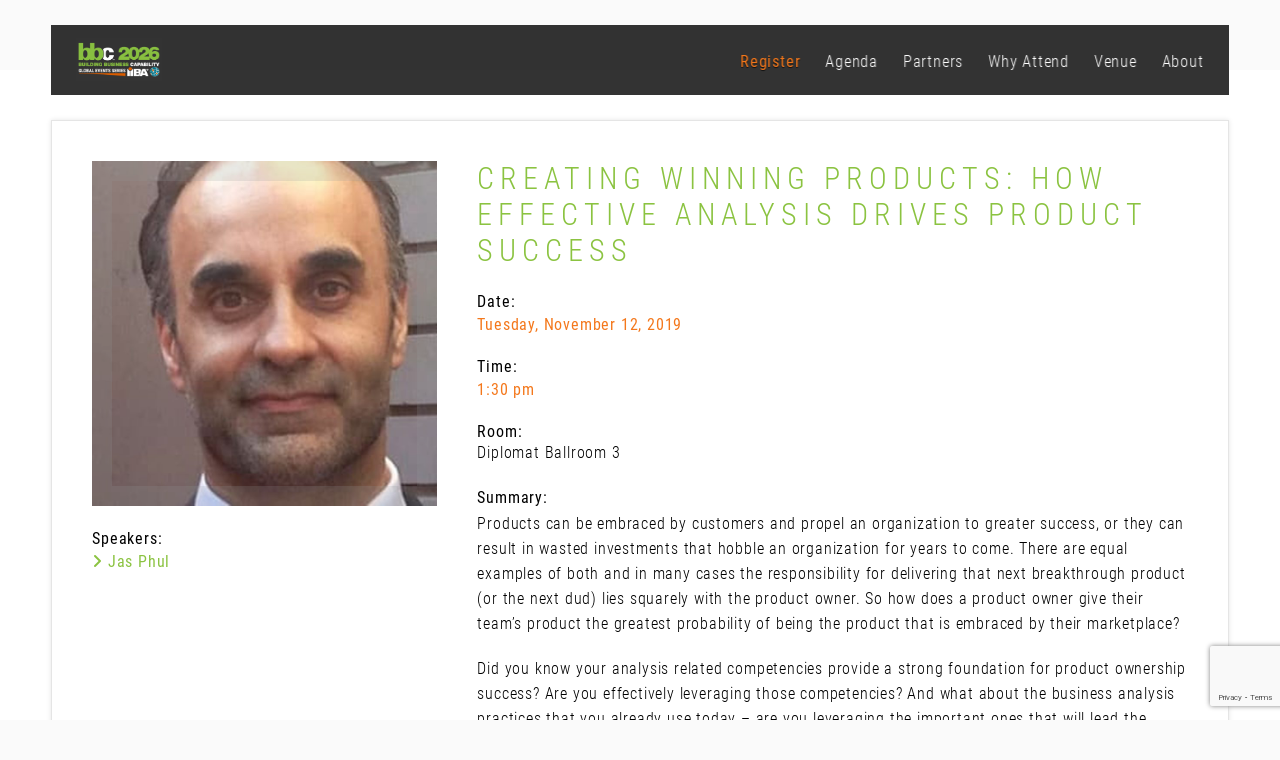

--- FILE ---
content_type: text/html; charset=UTF-8
request_url: https://buildingbusinesscapability.com/session/creating-winning-products-how-effective-analysis-drives-product-success/
body_size: 10524
content:
<!DOCTYPE html>
<html lang="en-US">
<head>
	
	<!-- Google Tag Manager -->
<script>(function(w,d,s,l,i){w[l]=w[l]||[];w[l].push({'gtm.start':
new Date().getTime(),event:'gtm.js'});var f=d.getElementsByTagName(s)[0],
j=d.createElement(s),dl=l!='dataLayer'?'&l='+l:'';j.async=true;j.src=
'https://www.googletagmanager.com/gtm.js?id='+i+dl;f.parentNode.insertBefore(j,f);
})(window,document,'script','dataLayer','GTM-K99Z8L7');</script>
<!-- End Google Tag Manager -->



<!-- Linkedin Insight Tag -->
 <noscript> <img height="1" width="1" style="display:none;" alt="" src="https://dc.ads.linkedin.com/collect/?pid=84205&fmt=gif" /> </noscript>
	<meta charset="UTF-8" />
	<meta http-equiv="Content-Security-Policy: default-src 'self'">

	
	
	<meta name="viewport" content="width=device-width, initial-scale=1">
	
	<!--[if lt IE 9]>https://buildingbusinesscapability.com/wp-content/themes/extramodular/assets/js/lib/html5shiv.min.js"></script><![endif]-->

	
	<meta name='robots' content='index, follow, max-image-preview:large, max-snippet:-1, max-video-preview:-1' />
<script id="cookieyes" type="text/javascript" src="https://cdn-cookieyes.com/client_data/fa26a546cd77511db943bedc/script.js"></script>
	<!-- This site is optimized with the Yoast SEO Premium plugin v23.9 (Yoast SEO v26.7) - https://yoast.com/wordpress/plugins/seo/ -->
	<title>Creating Winning Products: How Effective Analysis Drives Product Success - Building Business Capability</title>
	<link rel="canonical" href="https://buildingbusinesscapability.com/session/creating-winning-products-how-effective-analysis-drives-product-success/" />
	<meta property="og:locale" content="en_US" />
	<meta property="og:type" content="article" />
	<meta property="og:title" content="Creating Winning Products: How Effective Analysis Drives Product Success" />
	<meta property="og:description" content="Products can be embraced by customers and propel an organization to greater success, or they can result in wasted investments that hobble an organization for years to come. There are equal examples of both and in many cases the responsibility for delivering that next breakthrough product (or the next dud) lies squarely with the product [&hellip;]" />
	<meta property="og:url" content="https://buildingbusinesscapability.com/session/creating-winning-products-how-effective-analysis-drives-product-success/" />
	<meta property="og:site_name" content="Building Business Capability" />
	<meta property="og:image" content="https://buildingbusinesscapability.com/wp-content/uploads/sites/2/2025/12/bbc26_1200x628_.jpg" />
	<meta property="og:image:width" content="1200" />
	<meta property="og:image:height" content="628" />
	<meta property="og:image:type" content="image/jpeg" />
	<meta name="twitter:card" content="summary_large_image" />
	<meta name="twitter:label1" content="Est. reading time" />
	<meta name="twitter:data1" content="1 minute" />
	<script type="application/ld+json" class="yoast-schema-graph">{"@context":"https://schema.org","@graph":[{"@type":"WebPage","@id":"https://buildingbusinesscapability.com/session/creating-winning-products-how-effective-analysis-drives-product-success/","url":"https://buildingbusinesscapability.com/session/creating-winning-products-how-effective-analysis-drives-product-success/","name":"Creating Winning Products: How Effective Analysis Drives Product Success - Building Business Capability","isPartOf":{"@id":"https://buildingbusinesscapability.com/#website"},"datePublished":"2019-12-18T13:08:48+00:00","breadcrumb":{"@id":"https://buildingbusinesscapability.com/session/creating-winning-products-how-effective-analysis-drives-product-success/#breadcrumb"},"inLanguage":"en-US","potentialAction":[{"@type":"ReadAction","target":["https://buildingbusinesscapability.com/session/creating-winning-products-how-effective-analysis-drives-product-success/"]}]},{"@type":"BreadcrumbList","@id":"https://buildingbusinesscapability.com/session/creating-winning-products-how-effective-analysis-drives-product-success/#breadcrumb","itemListElement":[{"@type":"ListItem","position":1,"name":"Startseite","item":"https://buildingbusinesscapability.com/"},{"@type":"ListItem","position":2,"name":"Creating Winning Products: How Effective Analysis Drives Product Success"}]},{"@type":"WebSite","@id":"https://buildingbusinesscapability.com/#website","url":"https://buildingbusinesscapability.com/","name":"Building Business Capability","description":"","potentialAction":[{"@type":"SearchAction","target":{"@type":"EntryPoint","urlTemplate":"https://buildingbusinesscapability.com/?s={search_term_string}"},"query-input":{"@type":"PropertyValueSpecification","valueRequired":true,"valueName":"search_term_string"}}],"inLanguage":"en-US"}]}</script>
	<!-- / Yoast SEO Premium plugin. -->


<link rel='dns-prefetch' href='//maps.googleapis.com' />
<link rel='dns-prefetch' href='//maps.gstatic.com' />
<link rel='dns-prefetch' href='//fonts.googleapis.com' />
<link rel='dns-prefetch' href='//fonts.gstatic.com' />
<link rel='dns-prefetch' href='//ajax.googleapis.com' />
<link rel='dns-prefetch' href='//apis.google.com' />
<link rel='dns-prefetch' href='//google-analytics.com' />
<link rel='dns-prefetch' href='//www.google-analytics.com' />
<link rel='dns-prefetch' href='//ssl.google-analytics.com' />
<link rel='dns-prefetch' href='//youtube.com' />
<link rel='dns-prefetch' href='//api.pinterest.com' />
<link rel='dns-prefetch' href='//cdnjs.cloudflare.com' />
<link rel='dns-prefetch' href='//pixel.wp.com' />
<link rel='dns-prefetch' href='//connect.facebook.net' />
<link rel='dns-prefetch' href='//platform.instagram.com' />
<link rel='dns-prefetch' href='//platform.linkedin.com' />
<link rel='dns-prefetch' href='//stats.wp.com' />

<style id='wp-img-auto-sizes-contain-inline-css' type='text/css'>
img:is([sizes=auto i],[sizes^="auto," i]){contain-intrinsic-size:3000px 1500px}
/*# sourceURL=wp-img-auto-sizes-contain-inline-css */
</style>
<link data-minify="1" rel='stylesheet' id='normalize-css-css' href='https://buildingbusinesscapability.com/wp-content/cache/min/2/wp-content/themes/extramodular/assets/css/lib/normalize.css?ver=1764765814' type='text/css' media='all' />
<link data-minify="1" rel='stylesheet' id='grid-css-css' href='https://buildingbusinesscapability.com/wp-content/cache/min/2/wp-content/themes/extramodular/assets/css/lib/grid/grid.css?ver=1764765814' type='text/css' media='all' />
<link data-minify="1" rel='stylesheet' id='main-header-css-css' href='https://buildingbusinesscapability.com/wp-content/cache/min/2/wp-content/themes/extramodular/projects/conference/assets/css/main-header-5.css?ver=1764765814' type='text/css' media='all' />
<style id='classic-theme-styles-inline-css' type='text/css'>
/*! This file is auto-generated */
.wp-block-button__link{color:#fff;background-color:#32373c;border-radius:9999px;box-shadow:none;text-decoration:none;padding:calc(.667em + 2px) calc(1.333em + 2px);font-size:1.125em}.wp-block-file__button{background:#32373c;color:#fff;text-decoration:none}
/*# sourceURL=/wp-includes/css/classic-themes.min.css */
</style>
<link data-minify="1" rel='stylesheet' id='em-masonry-css-css' href='https://buildingbusinesscapability.com/wp-content/cache/min/2/wp-content/themes/extramodular/em-content/assets/css/style-em-masonry.css?ver=1764765814' type='text/css' media='all' />
<link rel='stylesheet' id='owl-carousel-css-css' href='https://buildingbusinesscapability.com/wp-content/themes/extramodular/assets/css/lib/owl.carousel.min.css?ver=1.0.0' type='text/css' media='all' />
<link data-minify="1" rel='stylesheet' id='em-owl-carousel-css-css' href='https://buildingbusinesscapability.com/wp-content/cache/min/2/wp-content/themes/extramodular/em-content/assets/css/style-em-owlcarousel.css?ver=1764765814' type='text/css' media='all' />
<link data-minify="1" rel='stylesheet' id='fontawesome-brands-css' href='https://buildingbusinesscapability.com/wp-content/cache/min/2/wp-content/themes/extramodular/assets/css/lib/fontawesome-pro/brands.css?ver=1764765814' type='text/css' media='all' />
<link data-minify="1" rel='stylesheet' id='fontawesome-light-css' href='https://buildingbusinesscapability.com/wp-content/cache/min/2/wp-content/themes/extramodular/assets/css/lib/fontawesome-pro/light.css?ver=1764765814' type='text/css' media='all' />
<link data-minify="1" rel='stylesheet' id='fontawesome-regular-css' href='https://buildingbusinesscapability.com/wp-content/cache/min/2/wp-content/themes/extramodular/assets/css/lib/fontawesome-pro/regular.css?ver=1764765814' type='text/css' media='all' />
<link data-minify="1" rel='stylesheet' id='em-globalboxes-css-css' href='https://buildingbusinesscapability.com/wp-content/cache/min/2/wp-content/themes/extramodular/em-content/assets/css/style-em-globalboxes.css?ver=1764765814' type='text/css' media='all' />
<link data-minify="1" rel='stylesheet' id='form_components-4-css' href='https://buildingbusinesscapability.com/wp-content/cache/min/2/wp-content/themes/extramodular/assets/css/lib/form_components/checkbox.css?ver=1764765814' type='text/css' media='all' />
<link data-minify="1" rel='stylesheet' id='dashicons-css' href='https://buildingbusinesscapability.com/wp-content/cache/min/2/wp-includes/css/dashicons.min.css?ver=1764765814' type='text/css' media='all' />
<link rel='stylesheet' id='admin-bar-css' href='https://buildingbusinesscapability.com/wp-includes/css/admin-bar.min.css?ver=6.9' type='text/css' media='all' />
<style id='admin-bar-inline-css' type='text/css'>
#wp-admin-bar-my-sites-search { height: 2.2em; }
        #wp-admin-bar-my-sites-search.hide-if-no-js { display: none; }
        #wp-admin-bar-my-sites-search label[for="my-sites-search-text"] { clip: rect(1px, 1px, 1px, 1px); position: absolute !important; height: 1px; width: 1px; overflow: hidden; }
        #wp-admin-bar-my-sites-search .ab-item { height: 34px; }
        #wp-admin-bar-my-sites-search input { background-color: transparent; border: 1px solid rgba(255,255,255,0.6); color: rgba(255,255,255,0.7); padding: 2px 5px; width: 95%; width: calc( 100% - 14px); height: 1.7em; }
        #wp-admin-bar-my-sites-search input::-webkit-input-placeholder { color: rgba(255,255,255,0.4); }
        #wp-admin-bar-my-sites-search input::-moz-placeholder { color: rgba(255,255,255,0.4); }
        #wp-admin-bar-my-sites-search input:-ms-input-placeholder { color: rgba(255,255,255,0.4); }
        #wp-admin-bar-my-sites-search input::placeholder { color: rgba(255,255,255,0.4); }
/*# sourceURL=admin-bar-inline-css */
</style>
<link data-minify="1" rel='stylesheet' id='testimonials-css-css' href='https://buildingbusinesscapability.com/wp-content/cache/min/2/wp-content/themes/extramodular/plugins/testimonials/assets/css/style-testimonials.css?ver=1764765814' type='text/css' media='all' />
<link data-minify="1" rel='stylesheet' id='font-awesome-old-css' href='https://buildingbusinesscapability.com/wp-content/cache/min/2/wp-content/themes/extramodular/assets/css/lib/font-awesome.css?ver=1764765814' type='text/css' media='all' />
<link data-minify="1" rel='stylesheet' id='conference-css-css' href='https://buildingbusinesscapability.com/wp-content/cache/min/2/wp-content/themes/extramodular/projects/conference/assets/css/style-conference.css?ver=1764765814' type='text/css' media='all' />
<link data-minify="1" rel='stylesheet' id='talk-css-css' href='https://buildingbusinesscapability.com/wp-content/cache/min/2/wp-content/themes/extramodular/projects/conference/assets/css/style-talk.css?ver=1764765847' type='text/css' media='all' />
<link data-minify="1" rel='stylesheet' id='filterapp-css-css' href='https://buildingbusinesscapability.com/wp-content/cache/min/2/wp-content/themes/extramodular/plugins/filterapp/assets/css/filterapp.css?ver=1764765814' type='text/css' media='all' />
<link data-minify="1" rel='stylesheet' id='marketing-overlay-css-css' href='https://buildingbusinesscapability.com/wp-content/cache/min/2/wp-content/themes/extramodular/plugins/marketing-overlay/assets/css/marketing-overlay.css?ver=1764765814' type='text/css' media='all' />
<link data-minify="1" rel='stylesheet' id='parent-style-css' href='https://buildingbusinesscapability.com/wp-content/cache/min/2/wp-content/themes/extramodular/assets/css/style.css?ver=1764765814' type='text/css' media='all' />
<link data-minify="1" rel='stylesheet' id='child-style-css' href='https://buildingbusinesscapability.com/wp-content/cache/min/2/wp-content/themes/buildingbusinesscapability.com/assets/css/style.css?ver=1764765814' type='text/css' media='all' />










<link rel="EditURI" type="application/rsd+xml" title="RSD" href="https://buildingbusinesscapability.com/xmlrpc.php?rsd" />
<meta name="generator" content="WordPress 6.9" />
<link rel='shortlink' href='https://buildingbusinesscapability.com/?p=75215' />
		<style type="text/css" id="wp-custom-css">
			legend.gfield_label {
	color: #8bc341;
}
span.gfield_required.gfield_required_text {
	color: #f4781c !important;
}
.gfield_description.gfield_consent_description {
	border: 0px !important;
}
.languages {
	display: none;
}
.price .btn {
	background-color: rgb(244, 120, 28) !important;
	border-color: rgb(244, 120, 28) !important;
}

#event-163073 .truncate::before {
	display: visible !important;
	position: absolute !important;
	background-color: #ffffff;
	height: 90%;
	padding: 0 0 5px 0;
	width: 95%;
	content: '10:30 – 10:40 am: Accelerate Decision Automation with Expert Authoring and GenAI' !important;
}
#event-163073 .split-session .truncate::before {
	display: visible !important;
	position: absolute !important;
	background-color: #ffffff;
	height: 40%;	
	padding: 0 0 35px 0;
	width: 95%;
	content: '10:40 am: - 10:50 am: Value-driven Business Process Management – from Strategy to Execution' !important;
}

/*
#event-162035 .speakers b,
#event-162047 .speakers b,
#event-162038 .speakers b,
#event-162056 .speakers b,
#event-162063 .speakers b,
#event-162069 .speakers b,
#event-162116 .speakers b,
#event-162121 .speakers b,
#event-162124 .speakers b,
#event-162130 .speakers b,
#event-162130 .speakers b,
#event-162180 .speakers b,
#event-162188 .speakers b,
#event-162199 .speakers b,
#event-162201 .speakers b,
#event-162210 .speakers b,
#event-162212 .speakers b,
#event-162113 .speakers b {
	display: non;
	background-color: red !important;
	color: #ffffff;
	font-size: 0px !important;
}


#event-162035 .speakers b:after,
#event-162047 .speakers b:after,
#event-162038 .speakers b:after,
#event-162056 .speakers b:after,
#event-162063 .speakers b:after,
#event-162069 .speakers b:after,
#event-162116 .speakers b:after,
#event-162121 .speakers b:after,
#event-162124 .speakers b:after,
#event-162130 .speakers b:after,
#event-162130 .speakers b:after,
#event-162180 .speakers b:after,
#event-162188 .speakers b:after,
#event-162199 .speakers b:after,
#event-162201 .speakers b:after,
#event-162210 .speakers b:after,
#event-162212 .speakers b:after,
#event-162113 .speakers b:after {
  content: 'Directors:';
	color: #000000;
	font-weight: 700;
	font-size: 15px !important;
}
*/		</style>
			
					<link rel="apple-touch-icon" sizes="57x57" href="https://buildingbusinesscapability.com/wp-content/themes/buildingbusinesscapability.com/assets/favicons/apple-icon-57x57.png?m=1669115121">
	    <link rel="apple-touch-icon" sizes="60x60" href="https://buildingbusinesscapability.com/wp-content/themes/buildingbusinesscapability.com/assets/favicons/apple-icon-60x60.png?m=1669115121">
	    <link rel="apple-touch-icon" sizes="72x72" href="https://buildingbusinesscapability.com/wp-content/themes/buildingbusinesscapability.com/assets/favicons/apple-icon-72x72.png?m=1669115121">
	    <link rel="apple-touch-icon" sizes="76x76" href="https://buildingbusinesscapability.com/wp-content/themes/buildingbusinesscapability.com/assets/favicons/apple-icon-76x76.png?m=1669115121">
	    <link rel="apple-touch-icon" sizes="114x114" href="https://buildingbusinesscapability.com/wp-content/themes/buildingbusinesscapability.com/assets/favicons/apple-icon-114x114.png?m=1669115121">
	    <link rel="apple-touch-icon" sizes="120x120" href="https://buildingbusinesscapability.com/wp-content/themes/buildingbusinesscapability.com/assets/favicons/apple-icon-120x120.png?m=1669115121">
	    <link rel="apple-touch-icon" sizes="144x144" href="https://buildingbusinesscapability.com/wp-content/themes/buildingbusinesscapability.com/assets/favicons/apple-icon-144x144.png?m=1669115121">
	    <link rel="apple-touch-icon" sizes="152x152" href="https://buildingbusinesscapability.com/wp-content/themes/buildingbusinesscapability.com/assets/favicons/apple-icon-152x152.png?m=1669115121">
	    <link rel="apple-touch-icon" sizes="180x180" href="https://buildingbusinesscapability.com/wp-content/themes/buildingbusinesscapability.com/assets/favicons/apple-icon-180x180.png?m=1669115121">
	    <link rel="icon" type="image/png" sizes="192x192"  href="https://buildingbusinesscapability.com/wp-content/themes/buildingbusinesscapability.com/assets/favicons/android-icon-192x192.png?m=1669115121">
	    <link rel="icon" type="image/png" sizes="32x32" href="https://buildingbusinesscapability.com/wp-content/themes/buildingbusinesscapability.com/assets/favicons/favicon-32x32.png?m=1669115121">
	    <link rel="icon" type="image/png" sizes="96x96" href="https://buildingbusinesscapability.com/wp-content/themes/buildingbusinesscapability.com/assets/favicons/favicon-96x96.png?m=1669115121">
	    <link rel="icon" type="image/png" sizes="16x16" href="https://buildingbusinesscapability.com/wp-content/themes/buildingbusinesscapability.com/assets/favicons/favicon-16x16.png?m=1669115121">
	    <!-- <link rel="manifest" href="https://buildingbusinesscapability.com/wp-content/themes/buildingbusinesscapability.com/assets/favicons/manifest.json"> -->
	    <meta name="msapplication-TileColor" content="#ffffff">
    <meta name="msapplication-TileImage" content="https://buildingbusinesscapability.com/wp-content/themes/buildingbusinesscapability.com/assets/favicons/ms-icon-144x144.png">
    <meta name="theme-color" content="#ffffff">

<style id='global-styles-inline-css' type='text/css'>
:root{--wp--preset--aspect-ratio--square: 1;--wp--preset--aspect-ratio--4-3: 4/3;--wp--preset--aspect-ratio--3-4: 3/4;--wp--preset--aspect-ratio--3-2: 3/2;--wp--preset--aspect-ratio--2-3: 2/3;--wp--preset--aspect-ratio--16-9: 16/9;--wp--preset--aspect-ratio--9-16: 9/16;--wp--preset--color--black: #000000;--wp--preset--color--cyan-bluish-gray: #abb8c3;--wp--preset--color--white: #ffffff;--wp--preset--color--pale-pink: #f78da7;--wp--preset--color--vivid-red: #cf2e2e;--wp--preset--color--luminous-vivid-orange: #ff6900;--wp--preset--color--luminous-vivid-amber: #fcb900;--wp--preset--color--light-green-cyan: #7bdcb5;--wp--preset--color--vivid-green-cyan: #00d084;--wp--preset--color--pale-cyan-blue: #8ed1fc;--wp--preset--color--vivid-cyan-blue: #0693e3;--wp--preset--color--vivid-purple: #9b51e0;--wp--preset--gradient--vivid-cyan-blue-to-vivid-purple: linear-gradient(135deg,rgb(6,147,227) 0%,rgb(155,81,224) 100%);--wp--preset--gradient--light-green-cyan-to-vivid-green-cyan: linear-gradient(135deg,rgb(122,220,180) 0%,rgb(0,208,130) 100%);--wp--preset--gradient--luminous-vivid-amber-to-luminous-vivid-orange: linear-gradient(135deg,rgb(252,185,0) 0%,rgb(255,105,0) 100%);--wp--preset--gradient--luminous-vivid-orange-to-vivid-red: linear-gradient(135deg,rgb(255,105,0) 0%,rgb(207,46,46) 100%);--wp--preset--gradient--very-light-gray-to-cyan-bluish-gray: linear-gradient(135deg,rgb(238,238,238) 0%,rgb(169,184,195) 100%);--wp--preset--gradient--cool-to-warm-spectrum: linear-gradient(135deg,rgb(74,234,220) 0%,rgb(151,120,209) 20%,rgb(207,42,186) 40%,rgb(238,44,130) 60%,rgb(251,105,98) 80%,rgb(254,248,76) 100%);--wp--preset--gradient--blush-light-purple: linear-gradient(135deg,rgb(255,206,236) 0%,rgb(152,150,240) 100%);--wp--preset--gradient--blush-bordeaux: linear-gradient(135deg,rgb(254,205,165) 0%,rgb(254,45,45) 50%,rgb(107,0,62) 100%);--wp--preset--gradient--luminous-dusk: linear-gradient(135deg,rgb(255,203,112) 0%,rgb(199,81,192) 50%,rgb(65,88,208) 100%);--wp--preset--gradient--pale-ocean: linear-gradient(135deg,rgb(255,245,203) 0%,rgb(182,227,212) 50%,rgb(51,167,181) 100%);--wp--preset--gradient--electric-grass: linear-gradient(135deg,rgb(202,248,128) 0%,rgb(113,206,126) 100%);--wp--preset--gradient--midnight: linear-gradient(135deg,rgb(2,3,129) 0%,rgb(40,116,252) 100%);--wp--preset--font-size--small: 13px;--wp--preset--font-size--medium: 20px;--wp--preset--font-size--large: 36px;--wp--preset--font-size--x-large: 42px;--wp--preset--spacing--20: 0.44rem;--wp--preset--spacing--30: 0.67rem;--wp--preset--spacing--40: 1rem;--wp--preset--spacing--50: 1.5rem;--wp--preset--spacing--60: 2.25rem;--wp--preset--spacing--70: 3.38rem;--wp--preset--spacing--80: 5.06rem;--wp--preset--shadow--natural: 6px 6px 9px rgba(0, 0, 0, 0.2);--wp--preset--shadow--deep: 12px 12px 50px rgba(0, 0, 0, 0.4);--wp--preset--shadow--sharp: 6px 6px 0px rgba(0, 0, 0, 0.2);--wp--preset--shadow--outlined: 6px 6px 0px -3px rgb(255, 255, 255), 6px 6px rgb(0, 0, 0);--wp--preset--shadow--crisp: 6px 6px 0px rgb(0, 0, 0);}:where(.is-layout-flex){gap: 0.5em;}:where(.is-layout-grid){gap: 0.5em;}body .is-layout-flex{display: flex;}.is-layout-flex{flex-wrap: wrap;align-items: center;}.is-layout-flex > :is(*, div){margin: 0;}body .is-layout-grid{display: grid;}.is-layout-grid > :is(*, div){margin: 0;}:where(.wp-block-columns.is-layout-flex){gap: 2em;}:where(.wp-block-columns.is-layout-grid){gap: 2em;}:where(.wp-block-post-template.is-layout-flex){gap: 1.25em;}:where(.wp-block-post-template.is-layout-grid){gap: 1.25em;}.has-black-color{color: var(--wp--preset--color--black) !important;}.has-cyan-bluish-gray-color{color: var(--wp--preset--color--cyan-bluish-gray) !important;}.has-white-color{color: var(--wp--preset--color--white) !important;}.has-pale-pink-color{color: var(--wp--preset--color--pale-pink) !important;}.has-vivid-red-color{color: var(--wp--preset--color--vivid-red) !important;}.has-luminous-vivid-orange-color{color: var(--wp--preset--color--luminous-vivid-orange) !important;}.has-luminous-vivid-amber-color{color: var(--wp--preset--color--luminous-vivid-amber) !important;}.has-light-green-cyan-color{color: var(--wp--preset--color--light-green-cyan) !important;}.has-vivid-green-cyan-color{color: var(--wp--preset--color--vivid-green-cyan) !important;}.has-pale-cyan-blue-color{color: var(--wp--preset--color--pale-cyan-blue) !important;}.has-vivid-cyan-blue-color{color: var(--wp--preset--color--vivid-cyan-blue) !important;}.has-vivid-purple-color{color: var(--wp--preset--color--vivid-purple) !important;}.has-black-background-color{background-color: var(--wp--preset--color--black) !important;}.has-cyan-bluish-gray-background-color{background-color: var(--wp--preset--color--cyan-bluish-gray) !important;}.has-white-background-color{background-color: var(--wp--preset--color--white) !important;}.has-pale-pink-background-color{background-color: var(--wp--preset--color--pale-pink) !important;}.has-vivid-red-background-color{background-color: var(--wp--preset--color--vivid-red) !important;}.has-luminous-vivid-orange-background-color{background-color: var(--wp--preset--color--luminous-vivid-orange) !important;}.has-luminous-vivid-amber-background-color{background-color: var(--wp--preset--color--luminous-vivid-amber) !important;}.has-light-green-cyan-background-color{background-color: var(--wp--preset--color--light-green-cyan) !important;}.has-vivid-green-cyan-background-color{background-color: var(--wp--preset--color--vivid-green-cyan) !important;}.has-pale-cyan-blue-background-color{background-color: var(--wp--preset--color--pale-cyan-blue) !important;}.has-vivid-cyan-blue-background-color{background-color: var(--wp--preset--color--vivid-cyan-blue) !important;}.has-vivid-purple-background-color{background-color: var(--wp--preset--color--vivid-purple) !important;}.has-black-border-color{border-color: var(--wp--preset--color--black) !important;}.has-cyan-bluish-gray-border-color{border-color: var(--wp--preset--color--cyan-bluish-gray) !important;}.has-white-border-color{border-color: var(--wp--preset--color--white) !important;}.has-pale-pink-border-color{border-color: var(--wp--preset--color--pale-pink) !important;}.has-vivid-red-border-color{border-color: var(--wp--preset--color--vivid-red) !important;}.has-luminous-vivid-orange-border-color{border-color: var(--wp--preset--color--luminous-vivid-orange) !important;}.has-luminous-vivid-amber-border-color{border-color: var(--wp--preset--color--luminous-vivid-amber) !important;}.has-light-green-cyan-border-color{border-color: var(--wp--preset--color--light-green-cyan) !important;}.has-vivid-green-cyan-border-color{border-color: var(--wp--preset--color--vivid-green-cyan) !important;}.has-pale-cyan-blue-border-color{border-color: var(--wp--preset--color--pale-cyan-blue) !important;}.has-vivid-cyan-blue-border-color{border-color: var(--wp--preset--color--vivid-cyan-blue) !important;}.has-vivid-purple-border-color{border-color: var(--wp--preset--color--vivid-purple) !important;}.has-vivid-cyan-blue-to-vivid-purple-gradient-background{background: var(--wp--preset--gradient--vivid-cyan-blue-to-vivid-purple) !important;}.has-light-green-cyan-to-vivid-green-cyan-gradient-background{background: var(--wp--preset--gradient--light-green-cyan-to-vivid-green-cyan) !important;}.has-luminous-vivid-amber-to-luminous-vivid-orange-gradient-background{background: var(--wp--preset--gradient--luminous-vivid-amber-to-luminous-vivid-orange) !important;}.has-luminous-vivid-orange-to-vivid-red-gradient-background{background: var(--wp--preset--gradient--luminous-vivid-orange-to-vivid-red) !important;}.has-very-light-gray-to-cyan-bluish-gray-gradient-background{background: var(--wp--preset--gradient--very-light-gray-to-cyan-bluish-gray) !important;}.has-cool-to-warm-spectrum-gradient-background{background: var(--wp--preset--gradient--cool-to-warm-spectrum) !important;}.has-blush-light-purple-gradient-background{background: var(--wp--preset--gradient--blush-light-purple) !important;}.has-blush-bordeaux-gradient-background{background: var(--wp--preset--gradient--blush-bordeaux) !important;}.has-luminous-dusk-gradient-background{background: var(--wp--preset--gradient--luminous-dusk) !important;}.has-pale-ocean-gradient-background{background: var(--wp--preset--gradient--pale-ocean) !important;}.has-electric-grass-gradient-background{background: var(--wp--preset--gradient--electric-grass) !important;}.has-midnight-gradient-background{background: var(--wp--preset--gradient--midnight) !important;}.has-small-font-size{font-size: var(--wp--preset--font-size--small) !important;}.has-medium-font-size{font-size: var(--wp--preset--font-size--medium) !important;}.has-large-font-size{font-size: var(--wp--preset--font-size--large) !important;}.has-x-large-font-size{font-size: var(--wp--preset--font-size--x-large) !important;}
/*# sourceURL=global-styles-inline-css */
</style>
<link data-minify="1" rel='stylesheet' id='em-social-media-channels-css-css' href='https://buildingbusinesscapability.com/wp-content/cache/min/2/wp-content/themes/extramodular/em-content/assets/css/style-em-social-media-channels.css?ver=1764765814' type='text/css' media='all' />
<meta name="generator" content="WP Rocket 3.18.2" data-wpr-features="wpr_minify_concatenate_js wpr_minify_css wpr_desktop wpr_dns_prefetch" /></head>
<body class="wp-singular talk-template-default single single-talk postid-75215 wp-theme-extramodular wp-child-theme-buildingbusinesscapabilitycom is_not_device em-formstone-checkbox">

	<div data-rocket-location-hash="47dddecf93b8b9d616f71616c7e08f58" id="conference-overlay" class="overlay-full">

	<div data-rocket-location-hash="2ee22aa694810313e8ec880a5cc338e1" class="box wrapper-1200">

		<div data-rocket-location-hash="1eaa152ccf2e6ee3f71f8b400e41a21c" class="header">
			<a href="#" class="close-overlay"><i class="fa fa-close"></i></a>
		</div>

		<div data-rocket-location-hash="bee70a467523869f5db59c11f5f2ab8b" class="content">
		</div>
	</div>
</div>	
	
<header data-rocket-location-hash="432c4777484a95e754c91167f93cd804" id="main-header" class="">

        
        
    <div data-rocket-location-hash="2b64d69b54ac98a4839255313953c59c" class="logo-nav clearfix">

        <a href="https://buildingbusinesscapability.com" class="float-left">

             <img data-src="https://buildingbusinesscapability.com/wp-content/uploads/sites/2/2025/09/BBC26-2026-IIBAGES-Logo_ko-500x250.png" class="logo em-lazyload" /> 
        </a>
        
                
        <button class="c-hamburger c-hamburger--htx float-right">
            <span>toggle menu</span>
        </button>
        
        
        
          

                
               
        <div data-rocket-location-hash="7d08b70e922d0f4855115225d830495e" id="nav-modal" class="float-right clearfix">

                   

                       
            <!--
            <a href="#" class="btn-login btn-outline-turquoise open-overlay float-right margin-left-15" data-overlay="reg-login-overlay">
                Login
            </a>
            -->
            
            
            <nav id="main-nav" class="float-right">

                <ul id="menu-main" class="em-main-header-menu"><li id="menu-item-161883" class="get-ticket menu-item menu-item-type-custom menu-item-object-custom menu-item-161883"><a href="/registration/">Register</a></li>
<li id="menu-item-157370" class="menu-item menu-item-type-custom menu-item-object-custom menu-item-has-children menu-item-157370"><a href="https://buildingbusinesscapability.com/agenda/">Agenda</a>
<ul class="sub-menu">
	<li id="menu-item-160998" class="menu-item menu-item-type-custom menu-item-object-custom menu-item-160998"><a href="https://buildingbusinesscapability.com/agenda/">2026 Agenda</a></li>
	<li id="menu-item-163269" class="menu-item menu-item-type-custom menu-item-object-custom menu-item-163269"><a href="https://buildingbusinesscapability.com/speakers/">2026 Speakers</a></li>
	<li id="menu-item-163233" class="menu-item menu-item-type-post_type menu-item-object-page menu-item-163233"><a href="https://buildingbusinesscapability.com/tracks-trails/">2026 Tracks &#038; Trails</a></li>
	<li id="menu-item-163147" class="menu-item menu-item-type-post_type menu-item-object-page menu-item-163147"><a href="https://buildingbusinesscapability.com/call-for-speakers/">Call for Speakers</a></li>
</ul>
</li>
<li id="menu-item-157225" class="menu-item menu-item-type-custom menu-item-object-custom menu-item-has-children menu-item-157225"><a href="/partners">Partners</a>
<ul class="sub-menu">
	<li id="menu-item-36000" class="menu-item menu-item-type-custom menu-item-object-custom menu-item-36000"><a href="https://buildingbusinesscapability.com/partners/#the-official-association">The Official Association</a></li>
	<li id="menu-item-36010" class="menu-item menu-item-type-custom menu-item-object-custom menu-item-36010"><a href="https://buildingbusinesscapability.com/partners/#diamond-sponsor">Sponsors</a></li>
	<li id="menu-item-36018" class="menu-item menu-item-type-custom menu-item-object-custom menu-item-36018"><a href="https://buildingbusinesscapability.com/partners/#media-partner">Media Partners</a></li>
	<li id="menu-item-159478" class="menu-item menu-item-type-custom menu-item-object-custom menu-item-159478"><a href="https://buildingbusinesscapability.com/partners/#partner-application">Become a Sponsor</a></li>
</ul>
</li>
<li id="menu-item-163021" class="menu-item menu-item-type-post_type menu-item-object-page menu-item-163021"><a href="https://buildingbusinesscapability.com/why-attend/">Why Attend</a></li>
<li id="menu-item-163243" class="menu-item menu-item-type-custom menu-item-object-custom menu-item-163243"><a href="https://buildingbusinesscapability.com/venue">Venue</a></li>
<li id="menu-item-1005" class="menu-item menu-item-type-custom menu-item-object-custom menu-item-home menu-item-has-children menu-item-1005"><a href="https://buildingbusinesscapability.com/#about">About</a>
<ul class="sub-menu">
	<li id="menu-item-158674" class="menu-item menu-item-type-custom menu-item-object-custom menu-item-home menu-item-158674"><a href="https://buildingbusinesscapability.com/#about">About</a></li>
	<li id="menu-item-160664" class="menu-item menu-item-type-post_type menu-item-object-page menu-item-160664"><a href="https://buildingbusinesscapability.com/advisory-boards/">Advisory Boards</a></li>
	<li id="menu-item-160663" class="menu-item menu-item-type-post_type menu-item-object-page menu-item-160663"><a href="https://buildingbusinesscapability.com/steering-committee/">Steering Committee</a></li>
	<li id="menu-item-160947" class="menu-item menu-item-type-custom menu-item-object-custom menu-item-home menu-item-160947"><a href="https://buildingbusinesscapability.com/#newsletter">Newsletter</a></li>
	<li id="menu-item-157096" class="menu-item menu-item-type-post_type menu-item-object-page menu-item-157096"><a href="https://buildingbusinesscapability.com/video-library/">Videos</a></li>
	<li id="menu-item-162766" class="menu-item menu-item-type-post_type menu-item-object-page menu-item-162766"><a href="https://buildingbusinesscapability.com/photo-gallery/">Photo Gallery</a></li>
</ul>
</li>
</ul>
            </nav>
            
        </div>
        
    </div>
</header>
	<div data-rocket-location-hash="135d214eca006b9dddbddbab607eaa8f" id="main"> <!-- closes in footer.php -->

		
<section data-rocket-location-hash="3b1acc85f935da6d681ca413bae2b459" id="talk-container" class="padding-top-50">

	<div data-rocket-location-hash="1c5a34c4c61bb64c8449f3e739935e17" class="talk-box wrapper-1200">

		<div class="row">

			<div class="col_4">
				
					

					 

						
							
																	
				
				
					<figure class="photo">
						<img src="https://buildingbusinesscapability.com/wp-content/uploads/sites/2/2021/06/6896-800x800.jpg" />
					</figure>

					
				<!-- SPEAKERS -->
				
									<div class="speakers margin-top-25">

						<h3>Speakers:</h3>

						
						<p>
							<a href="https://buildingbusinesscapability.com/speaker/jas-phul/">
								<i class="fa fa-angle-right"></i> Jas Phul							</a>
						</p>

											</div>
							
			</div>

			<div class="col_8">

				<h2>Creating Winning Products: How Effective Analysis Drives Product Success</h2>

				<!-- DATE & TIME -->
				
				
					<div class="date margin-top-25">

						<h3>Date:</h3>
						<p>Tuesday, November 12, 2019</p>

					</div>
				
									<div class="time margin-top-25">

						<h3>Time:</h3>
						<p>1:30 pm</p>

					</div>
				
				<!-- TRACKS -->

				
				<!-- TRAILS -->

				
				<!-- ROOM -->
				
									<div class="room margin-top-25">

						<h3 class="room">Room:</h3>
						<p>Diplomat Ballroom 3</p>

					</div>
								
				<!-- DESCRIPTION -->
				
									<div class="margin-top-25">

						<h3>Summary:</h3>
						<div class="txt em-txt">
							<p>Products can be embraced by customers and propel an organization to greater success, or they can result in wasted investments that hobble an organization for years to come. There are equal examples of both and in many cases the responsibility for delivering that next breakthrough product (or the next dud) lies squarely with the product owner. So how does a product owner give their team’s product the greatest probability of being the product that is embraced by their marketplace?</p>
<p>Did you know your analysis related competencies provide a strong foundation for product ownership success? Are you effectively leveraging those competencies? And what about the business analysis practices that you already use today &#8211; are you leveraging the important ones that will lead the product owner to deliver highly-valued outcomes? And finally, are you effectively executing the handful of business analysis techniques that will have the biggest impact on the product owner’s ability to drive desired outcomes?</p>
<p>Whether you want to have higher quality interactions with your product owner; or want to work more productively as a proxy for your product owner; or have recently stepped into a product owner role; or perhaps aspire to be one – this session is for you!</p>
						</div>

					</div>
				
			</div>

		</div>
	</div>

	
</section>



<section data-rocket-location-hash="007fdea140402217ac2244dc9cdbfdfb" id="convtrigger" class="padding-ver-50">
	<div data-rocket-location-hash="98f184b1e75ee3d83abac7cf6ad129e0" class="wrapper-1200">

		<header>
			<h2>
				Ready to attend?
			</h2>
			<h3>
				Register now! Join your peers.
			</h3>
		</header>

		<a href="https://buildingbusinesscapability.com/registration/" title="Register" target="_blank" class="btn">Register now</a><a href="https://buildingbusinesscapability.com/agenda/" title="View agenda" target="_blank" class="btn">View agenda</a>
	</div>
</section>


</div> <!-- #main, opens in header.php -->

<footer data-rocket-location-hash="4b0114e964cff7f7929252c8acf1feb9" id="main-footer">
	
	<div data-rocket-location-hash="9362cd60b51c71eb6ee42b1cad33eecb" id="em-footer-custom">

    <div data-rocket-location-hash="84a684ea1b10fd475777585359d1c1b6" class="wrapper-1400 padding-ver-50">
        <div class="row">
            <div class="col_2">

                <strong>
                                            Links                                    </strong>

                <nav>
                    <ul id="menu-footer" class="menu"><li id="menu-item-613" class="menu-item menu-item-type-post_type menu-item-object-page menu-item-613"><a href="https://buildingbusinesscapability.com/privacy-policy/">Privacy Policy</a></li>
<li id="menu-item-74498" class="menu-item menu-item-type-custom menu-item-object-custom menu-item-has-children menu-item-74498"><a>Previous Events</a>
<ul class="sub-menu">
	<li id="menu-item-162532" class="menu-item menu-item-type-custom menu-item-object-custom menu-item-162532"><a href="https://buildingbusinesscapability.com/agenda/2025/">2025</a></li>
	<li id="menu-item-161876" class="menu-item menu-item-type-taxonomy menu-item-object-archive_year_talk menu-item-161876"><a href="https://buildingbusinesscapability.com/agenda/2024/">2024</a></li>
	<li id="menu-item-160895" class="menu-item menu-item-type-custom menu-item-object-custom menu-item-160895"><a href="https://buildingbusinesscapability.com/agenda/2023/">2023</a></li>
	<li id="menu-item-159817" class="menu-item menu-item-type-custom menu-item-object-custom menu-item-159817"><a href="https://buildingbusinesscapability.com/agenda/2022/">2022</a></li>
	<li id="menu-item-158861" class="menu-item menu-item-type-custom menu-item-object-custom menu-item-158861"><a href="https://buildingbusinesscapability.com/agenda/2020">2020</a></li>
	<li id="menu-item-158862" class="menu-item menu-item-type-custom menu-item-object-custom menu-item-158862"><a href="https://buildingbusinesscapability.com/agenda/2019/">2019</a></li>
</ul>
</li>
</ul>                </nav>

            </div>
            <div class="col_1">
                
            </div>
            <div class="col_4">

                                
                    <strong>
                                                    Host                                            </strong>

                    <div class="host-logos">
                        
                            <div class="row">

                                
                                    <div class="col_6">

                                                                                    <a href="https://risingmedia.com" target="_blank">
                                        
                                            <figure>
                                                <img width="500" height="250" src="https://buildingbusinesscapability.com/wp-content/uploads/sites/2/2019/05/logo_risingmedia-500x250.png" class="attachment-img_500 size-img_500" alt="" decoding="async" srcset="https://buildingbusinesscapability.com/wp-content/uploads/sites/2/2019/05/logo_risingmedia.png 500w, https://buildingbusinesscapability.com/wp-content/uploads/sites/2/2019/05/logo_risingmedia-300x150.png 300w" sizes="(max-width: 500px) 100vw, 500px" />                                            </figure>
                                        
                                                                                    </a>
                                        
                                    </div>

                                
                            </div>

                                            </div>

                
            </div>
            <div class="col_1">
                
            </div>
            <div class="col_4">

                
                    <strong>
                                                    Follow                                            </strong>
                    
                    <div class="em-social-media-channels count-3">

            <a href="https://www.facebook.com/pages/Building-Business-Capability/185200234862666?sk=wall" target="_blank" rel="nofollow"><i class="fa fa-facebook"></i></a>
    
    
    
    
            <a href="https://twitter.com/BBCapability" target="_blank" rel="nofollow"><i class="fa fa-x-twitter"></i></a>
    
    
    
    
            <a href="https://www.linkedin.com/showcase/bbcus/" target="_blank" rel="nofollow"><i class="fa fa-linkedin"></i></a>
    
    
    
</div>
                
            </div>
        </div>
    </div>

    <div data-rocket-location-hash="0cef5c97bff7c9238af6230258df5813" class="copyright">
        <div class="wrapper-1400 padding-ver-15">
            © 2026 Rising Media, Inc.        </div>
    </div>
</div>
</footer>


<div data-rocket-location-hash="1d9a2e7bbbcc75a86c553e488d5f7119" id="em-promo-overlay-newsletter" class="em-promo-overlay overlay-full newsletter-active" data-overlay-type="em-promo-overlay">

    <div id="em-promo-overlay-newsletter-bg" class="box wrapper-800 em-lazyload-bg"

        
    >

        <div data-rocket-location-hash="a357800cd8e5b6652eebb5601006c328" class="header">
            <a href="#" class="close-overlay"><i class="fa-times"></i></a>
        </div>
        
        <div data-rocket-location-hash="4a7a1039c44ec362bf02106170e422bc" class="content">
            
        	
				<span class='hl'>Newsletter</span>
				<span class='txt'><strong>Knowledge is everything!</strong>
Sign up for our newsletter to receive:
<ul>
 	<li><strong>10%</strong> off your first ticket!</li>
 	<li>insights, interviews, tips, news, and much more about Building Business Capability</li>
 	<li>price break reminders</li>
</ul></span>
			
	        
<form class="em-mailchimp-newsletter" method="post" id="1407747689">
	<div class="modal-body">

		<div class="form-group">
			<label for="exampleInputEmail1">First name</label>
			<input type="text" class="notrequired form-control" id="firstname-1407747689" name="fname" placeholder="">
		</div>

		<div class="form-group">
			<label for="exampleInputEmail1">Email address *</label>
			<input type="email" class="required form-control" id="email-1407747689" name="email" placeholder="">
		</div>

		<div class="form-check">
			<input type="checkbox" class="form-check-input dsgvo" id="exampleCheck-1407747689">
			<label class="form-check-label required" for="exampleCheck-1407747689">
				Yes, I would like to subscribe to the Building Business Capability Newsletter.			</label>
		</div>

		<div class="form-notice">
			<p style="font-size: 12px;">
				You can unsubscribe from this newsletter at any time, via <a href="/cdn-cgi/l/email-protection" class="__cf_email__" data-cfemail="4c39223f392e3f2f3e252e290c3e253f25222b212928252d622f2321">[email&#160;protected]</a> or using the link at the end of any newsletter. The newsletter is sent by Rising Media, Inc. For more information, please see our <a href="https://buildingbusinesscapability.com/privacy-policy/" target="_blank" rel="noopener">Privacy Policy</a>			</p>
		</div>

		<div class="alert alert-danger alert-message" style="display: none;">
			Marked fields are required.<br />
		</div>

    </div>
	<input type="hidden" value="602f13ac3e" name="listid">

    <div class="modal-footer">
        <button type="submit" class="submitbutton btn btn-primary submitnewsletterform">Subscribe now</button>
    </div>
</form>
        </div>
    </div>

</div>
<div data-rocket-location-hash="b2b62577fea6e8487af4e1e0063f1dc2" id="responsive-background-images">

	
</div>

<script data-cfasync="false" src="/cdn-cgi/scripts/5c5dd728/cloudflare-static/email-decode.min.js"></script><script type="speculationrules">
{"prefetch":[{"source":"document","where":{"and":[{"href_matches":"/*"},{"not":{"href_matches":["/wp-*.php","/wp-admin/*","/wp-content/uploads/sites/2/*","/wp-content/*","/wp-content/plugins/*","/wp-content/themes/buildingbusinesscapability.com/*","/wp-content/themes/extramodular/*","/*\\?(.+)"]}},{"not":{"selector_matches":"a[rel~=\"nofollow\"]"}},{"not":{"selector_matches":".no-prefetch, .no-prefetch a"}}]},"eagerness":"conservative"}]}
</script>









<script type="text/javascript" src="https://www.google.com/recaptcha/api.js?render=6LcUeiIjAAAAAD3uNwVvoGBHkfPtAG_IHD9MMNHT&amp;ver=3.0" id="google-recaptcha-js"></script>
<script type="text/javascript" src="https://buildingbusinesscapability.com/wp-includes/js/dist/vendor/wp-polyfill.min.js?ver=3.15.0" id="wp-polyfill-js"></script>









<script type="text/javascript" src="https://buildingbusinesscapability.com/wp-includes/js/dist/hooks.min.js?ver=dd5603f07f9220ed27f1" id="wp-hooks-js"></script>
<script type="text/javascript" src="https://buildingbusinesscapability.com/wp-includes/js/dist/i18n.min.js?ver=c26c3dc7bed366793375" id="wp-i18n-js"></script>




	
<script>var rocket_beacon_data = {"ajax_url":"https:\/\/buildingbusinesscapability.com\/wp-admin\/admin-ajax.php","nonce":"028def9cc2","url":"https:\/\/buildingbusinesscapability.com\/session\/creating-winning-products-how-effective-analysis-drives-product-success","is_mobile":false,"width_threshold":1600,"height_threshold":700,"delay":500,"debug":null,"status":{"atf":true,"lrc":true},"elements":"img, video, picture, p, main, div, li, svg, section, header, span","lrc_threshold":1800}</script><script data-name="wpr-wpr-beacon" src='https://buildingbusinesscapability.com/wp-content/plugins/wp-rocket/assets/js/wpr-beacon.min.js' async></script><script src="https://buildingbusinesscapability.com/wp-content/cache/min/2/01c411588834f526f5363156009cc166.js" data-minify="1"></script><script defer src="https://static.cloudflareinsights.com/beacon.min.js/vcd15cbe7772f49c399c6a5babf22c1241717689176015" integrity="sha512-ZpsOmlRQV6y907TI0dKBHq9Md29nnaEIPlkf84rnaERnq6zvWvPUqr2ft8M1aS28oN72PdrCzSjY4U6VaAw1EQ==" data-cf-beacon='{"version":"2024.11.0","token":"c6c4b9da24d5436a878986f1e61097a6","r":1,"server_timing":{"name":{"cfCacheStatus":true,"cfEdge":true,"cfExtPri":true,"cfL4":true,"cfOrigin":true,"cfSpeedBrain":true},"location_startswith":null}}' crossorigin="anonymous"></script>
</body>
</html>

<!-- This website is like a Rocket, isn't it? Performance optimized by WP Rocket. Learn more: https://wp-rocket.me -->

--- FILE ---
content_type: text/html; charset=utf-8
request_url: https://www.google.com/recaptcha/api2/anchor?ar=1&k=6LcUeiIjAAAAAD3uNwVvoGBHkfPtAG_IHD9MMNHT&co=aHR0cHM6Ly9idWlsZGluZ2J1c2luZXNzY2FwYWJpbGl0eS5jb206NDQz&hl=en&v=PoyoqOPhxBO7pBk68S4YbpHZ&size=invisible&anchor-ms=20000&execute-ms=30000&cb=yko5c9cp7vva
body_size: 48613
content:
<!DOCTYPE HTML><html dir="ltr" lang="en"><head><meta http-equiv="Content-Type" content="text/html; charset=UTF-8">
<meta http-equiv="X-UA-Compatible" content="IE=edge">
<title>reCAPTCHA</title>
<style type="text/css">
/* cyrillic-ext */
@font-face {
  font-family: 'Roboto';
  font-style: normal;
  font-weight: 400;
  font-stretch: 100%;
  src: url(//fonts.gstatic.com/s/roboto/v48/KFO7CnqEu92Fr1ME7kSn66aGLdTylUAMa3GUBHMdazTgWw.woff2) format('woff2');
  unicode-range: U+0460-052F, U+1C80-1C8A, U+20B4, U+2DE0-2DFF, U+A640-A69F, U+FE2E-FE2F;
}
/* cyrillic */
@font-face {
  font-family: 'Roboto';
  font-style: normal;
  font-weight: 400;
  font-stretch: 100%;
  src: url(//fonts.gstatic.com/s/roboto/v48/KFO7CnqEu92Fr1ME7kSn66aGLdTylUAMa3iUBHMdazTgWw.woff2) format('woff2');
  unicode-range: U+0301, U+0400-045F, U+0490-0491, U+04B0-04B1, U+2116;
}
/* greek-ext */
@font-face {
  font-family: 'Roboto';
  font-style: normal;
  font-weight: 400;
  font-stretch: 100%;
  src: url(//fonts.gstatic.com/s/roboto/v48/KFO7CnqEu92Fr1ME7kSn66aGLdTylUAMa3CUBHMdazTgWw.woff2) format('woff2');
  unicode-range: U+1F00-1FFF;
}
/* greek */
@font-face {
  font-family: 'Roboto';
  font-style: normal;
  font-weight: 400;
  font-stretch: 100%;
  src: url(//fonts.gstatic.com/s/roboto/v48/KFO7CnqEu92Fr1ME7kSn66aGLdTylUAMa3-UBHMdazTgWw.woff2) format('woff2');
  unicode-range: U+0370-0377, U+037A-037F, U+0384-038A, U+038C, U+038E-03A1, U+03A3-03FF;
}
/* math */
@font-face {
  font-family: 'Roboto';
  font-style: normal;
  font-weight: 400;
  font-stretch: 100%;
  src: url(//fonts.gstatic.com/s/roboto/v48/KFO7CnqEu92Fr1ME7kSn66aGLdTylUAMawCUBHMdazTgWw.woff2) format('woff2');
  unicode-range: U+0302-0303, U+0305, U+0307-0308, U+0310, U+0312, U+0315, U+031A, U+0326-0327, U+032C, U+032F-0330, U+0332-0333, U+0338, U+033A, U+0346, U+034D, U+0391-03A1, U+03A3-03A9, U+03B1-03C9, U+03D1, U+03D5-03D6, U+03F0-03F1, U+03F4-03F5, U+2016-2017, U+2034-2038, U+203C, U+2040, U+2043, U+2047, U+2050, U+2057, U+205F, U+2070-2071, U+2074-208E, U+2090-209C, U+20D0-20DC, U+20E1, U+20E5-20EF, U+2100-2112, U+2114-2115, U+2117-2121, U+2123-214F, U+2190, U+2192, U+2194-21AE, U+21B0-21E5, U+21F1-21F2, U+21F4-2211, U+2213-2214, U+2216-22FF, U+2308-230B, U+2310, U+2319, U+231C-2321, U+2336-237A, U+237C, U+2395, U+239B-23B7, U+23D0, U+23DC-23E1, U+2474-2475, U+25AF, U+25B3, U+25B7, U+25BD, U+25C1, U+25CA, U+25CC, U+25FB, U+266D-266F, U+27C0-27FF, U+2900-2AFF, U+2B0E-2B11, U+2B30-2B4C, U+2BFE, U+3030, U+FF5B, U+FF5D, U+1D400-1D7FF, U+1EE00-1EEFF;
}
/* symbols */
@font-face {
  font-family: 'Roboto';
  font-style: normal;
  font-weight: 400;
  font-stretch: 100%;
  src: url(//fonts.gstatic.com/s/roboto/v48/KFO7CnqEu92Fr1ME7kSn66aGLdTylUAMaxKUBHMdazTgWw.woff2) format('woff2');
  unicode-range: U+0001-000C, U+000E-001F, U+007F-009F, U+20DD-20E0, U+20E2-20E4, U+2150-218F, U+2190, U+2192, U+2194-2199, U+21AF, U+21E6-21F0, U+21F3, U+2218-2219, U+2299, U+22C4-22C6, U+2300-243F, U+2440-244A, U+2460-24FF, U+25A0-27BF, U+2800-28FF, U+2921-2922, U+2981, U+29BF, U+29EB, U+2B00-2BFF, U+4DC0-4DFF, U+FFF9-FFFB, U+10140-1018E, U+10190-1019C, U+101A0, U+101D0-101FD, U+102E0-102FB, U+10E60-10E7E, U+1D2C0-1D2D3, U+1D2E0-1D37F, U+1F000-1F0FF, U+1F100-1F1AD, U+1F1E6-1F1FF, U+1F30D-1F30F, U+1F315, U+1F31C, U+1F31E, U+1F320-1F32C, U+1F336, U+1F378, U+1F37D, U+1F382, U+1F393-1F39F, U+1F3A7-1F3A8, U+1F3AC-1F3AF, U+1F3C2, U+1F3C4-1F3C6, U+1F3CA-1F3CE, U+1F3D4-1F3E0, U+1F3ED, U+1F3F1-1F3F3, U+1F3F5-1F3F7, U+1F408, U+1F415, U+1F41F, U+1F426, U+1F43F, U+1F441-1F442, U+1F444, U+1F446-1F449, U+1F44C-1F44E, U+1F453, U+1F46A, U+1F47D, U+1F4A3, U+1F4B0, U+1F4B3, U+1F4B9, U+1F4BB, U+1F4BF, U+1F4C8-1F4CB, U+1F4D6, U+1F4DA, U+1F4DF, U+1F4E3-1F4E6, U+1F4EA-1F4ED, U+1F4F7, U+1F4F9-1F4FB, U+1F4FD-1F4FE, U+1F503, U+1F507-1F50B, U+1F50D, U+1F512-1F513, U+1F53E-1F54A, U+1F54F-1F5FA, U+1F610, U+1F650-1F67F, U+1F687, U+1F68D, U+1F691, U+1F694, U+1F698, U+1F6AD, U+1F6B2, U+1F6B9-1F6BA, U+1F6BC, U+1F6C6-1F6CF, U+1F6D3-1F6D7, U+1F6E0-1F6EA, U+1F6F0-1F6F3, U+1F6F7-1F6FC, U+1F700-1F7FF, U+1F800-1F80B, U+1F810-1F847, U+1F850-1F859, U+1F860-1F887, U+1F890-1F8AD, U+1F8B0-1F8BB, U+1F8C0-1F8C1, U+1F900-1F90B, U+1F93B, U+1F946, U+1F984, U+1F996, U+1F9E9, U+1FA00-1FA6F, U+1FA70-1FA7C, U+1FA80-1FA89, U+1FA8F-1FAC6, U+1FACE-1FADC, U+1FADF-1FAE9, U+1FAF0-1FAF8, U+1FB00-1FBFF;
}
/* vietnamese */
@font-face {
  font-family: 'Roboto';
  font-style: normal;
  font-weight: 400;
  font-stretch: 100%;
  src: url(//fonts.gstatic.com/s/roboto/v48/KFO7CnqEu92Fr1ME7kSn66aGLdTylUAMa3OUBHMdazTgWw.woff2) format('woff2');
  unicode-range: U+0102-0103, U+0110-0111, U+0128-0129, U+0168-0169, U+01A0-01A1, U+01AF-01B0, U+0300-0301, U+0303-0304, U+0308-0309, U+0323, U+0329, U+1EA0-1EF9, U+20AB;
}
/* latin-ext */
@font-face {
  font-family: 'Roboto';
  font-style: normal;
  font-weight: 400;
  font-stretch: 100%;
  src: url(//fonts.gstatic.com/s/roboto/v48/KFO7CnqEu92Fr1ME7kSn66aGLdTylUAMa3KUBHMdazTgWw.woff2) format('woff2');
  unicode-range: U+0100-02BA, U+02BD-02C5, U+02C7-02CC, U+02CE-02D7, U+02DD-02FF, U+0304, U+0308, U+0329, U+1D00-1DBF, U+1E00-1E9F, U+1EF2-1EFF, U+2020, U+20A0-20AB, U+20AD-20C0, U+2113, U+2C60-2C7F, U+A720-A7FF;
}
/* latin */
@font-face {
  font-family: 'Roboto';
  font-style: normal;
  font-weight: 400;
  font-stretch: 100%;
  src: url(//fonts.gstatic.com/s/roboto/v48/KFO7CnqEu92Fr1ME7kSn66aGLdTylUAMa3yUBHMdazQ.woff2) format('woff2');
  unicode-range: U+0000-00FF, U+0131, U+0152-0153, U+02BB-02BC, U+02C6, U+02DA, U+02DC, U+0304, U+0308, U+0329, U+2000-206F, U+20AC, U+2122, U+2191, U+2193, U+2212, U+2215, U+FEFF, U+FFFD;
}
/* cyrillic-ext */
@font-face {
  font-family: 'Roboto';
  font-style: normal;
  font-weight: 500;
  font-stretch: 100%;
  src: url(//fonts.gstatic.com/s/roboto/v48/KFO7CnqEu92Fr1ME7kSn66aGLdTylUAMa3GUBHMdazTgWw.woff2) format('woff2');
  unicode-range: U+0460-052F, U+1C80-1C8A, U+20B4, U+2DE0-2DFF, U+A640-A69F, U+FE2E-FE2F;
}
/* cyrillic */
@font-face {
  font-family: 'Roboto';
  font-style: normal;
  font-weight: 500;
  font-stretch: 100%;
  src: url(//fonts.gstatic.com/s/roboto/v48/KFO7CnqEu92Fr1ME7kSn66aGLdTylUAMa3iUBHMdazTgWw.woff2) format('woff2');
  unicode-range: U+0301, U+0400-045F, U+0490-0491, U+04B0-04B1, U+2116;
}
/* greek-ext */
@font-face {
  font-family: 'Roboto';
  font-style: normal;
  font-weight: 500;
  font-stretch: 100%;
  src: url(//fonts.gstatic.com/s/roboto/v48/KFO7CnqEu92Fr1ME7kSn66aGLdTylUAMa3CUBHMdazTgWw.woff2) format('woff2');
  unicode-range: U+1F00-1FFF;
}
/* greek */
@font-face {
  font-family: 'Roboto';
  font-style: normal;
  font-weight: 500;
  font-stretch: 100%;
  src: url(//fonts.gstatic.com/s/roboto/v48/KFO7CnqEu92Fr1ME7kSn66aGLdTylUAMa3-UBHMdazTgWw.woff2) format('woff2');
  unicode-range: U+0370-0377, U+037A-037F, U+0384-038A, U+038C, U+038E-03A1, U+03A3-03FF;
}
/* math */
@font-face {
  font-family: 'Roboto';
  font-style: normal;
  font-weight: 500;
  font-stretch: 100%;
  src: url(//fonts.gstatic.com/s/roboto/v48/KFO7CnqEu92Fr1ME7kSn66aGLdTylUAMawCUBHMdazTgWw.woff2) format('woff2');
  unicode-range: U+0302-0303, U+0305, U+0307-0308, U+0310, U+0312, U+0315, U+031A, U+0326-0327, U+032C, U+032F-0330, U+0332-0333, U+0338, U+033A, U+0346, U+034D, U+0391-03A1, U+03A3-03A9, U+03B1-03C9, U+03D1, U+03D5-03D6, U+03F0-03F1, U+03F4-03F5, U+2016-2017, U+2034-2038, U+203C, U+2040, U+2043, U+2047, U+2050, U+2057, U+205F, U+2070-2071, U+2074-208E, U+2090-209C, U+20D0-20DC, U+20E1, U+20E5-20EF, U+2100-2112, U+2114-2115, U+2117-2121, U+2123-214F, U+2190, U+2192, U+2194-21AE, U+21B0-21E5, U+21F1-21F2, U+21F4-2211, U+2213-2214, U+2216-22FF, U+2308-230B, U+2310, U+2319, U+231C-2321, U+2336-237A, U+237C, U+2395, U+239B-23B7, U+23D0, U+23DC-23E1, U+2474-2475, U+25AF, U+25B3, U+25B7, U+25BD, U+25C1, U+25CA, U+25CC, U+25FB, U+266D-266F, U+27C0-27FF, U+2900-2AFF, U+2B0E-2B11, U+2B30-2B4C, U+2BFE, U+3030, U+FF5B, U+FF5D, U+1D400-1D7FF, U+1EE00-1EEFF;
}
/* symbols */
@font-face {
  font-family: 'Roboto';
  font-style: normal;
  font-weight: 500;
  font-stretch: 100%;
  src: url(//fonts.gstatic.com/s/roboto/v48/KFO7CnqEu92Fr1ME7kSn66aGLdTylUAMaxKUBHMdazTgWw.woff2) format('woff2');
  unicode-range: U+0001-000C, U+000E-001F, U+007F-009F, U+20DD-20E0, U+20E2-20E4, U+2150-218F, U+2190, U+2192, U+2194-2199, U+21AF, U+21E6-21F0, U+21F3, U+2218-2219, U+2299, U+22C4-22C6, U+2300-243F, U+2440-244A, U+2460-24FF, U+25A0-27BF, U+2800-28FF, U+2921-2922, U+2981, U+29BF, U+29EB, U+2B00-2BFF, U+4DC0-4DFF, U+FFF9-FFFB, U+10140-1018E, U+10190-1019C, U+101A0, U+101D0-101FD, U+102E0-102FB, U+10E60-10E7E, U+1D2C0-1D2D3, U+1D2E0-1D37F, U+1F000-1F0FF, U+1F100-1F1AD, U+1F1E6-1F1FF, U+1F30D-1F30F, U+1F315, U+1F31C, U+1F31E, U+1F320-1F32C, U+1F336, U+1F378, U+1F37D, U+1F382, U+1F393-1F39F, U+1F3A7-1F3A8, U+1F3AC-1F3AF, U+1F3C2, U+1F3C4-1F3C6, U+1F3CA-1F3CE, U+1F3D4-1F3E0, U+1F3ED, U+1F3F1-1F3F3, U+1F3F5-1F3F7, U+1F408, U+1F415, U+1F41F, U+1F426, U+1F43F, U+1F441-1F442, U+1F444, U+1F446-1F449, U+1F44C-1F44E, U+1F453, U+1F46A, U+1F47D, U+1F4A3, U+1F4B0, U+1F4B3, U+1F4B9, U+1F4BB, U+1F4BF, U+1F4C8-1F4CB, U+1F4D6, U+1F4DA, U+1F4DF, U+1F4E3-1F4E6, U+1F4EA-1F4ED, U+1F4F7, U+1F4F9-1F4FB, U+1F4FD-1F4FE, U+1F503, U+1F507-1F50B, U+1F50D, U+1F512-1F513, U+1F53E-1F54A, U+1F54F-1F5FA, U+1F610, U+1F650-1F67F, U+1F687, U+1F68D, U+1F691, U+1F694, U+1F698, U+1F6AD, U+1F6B2, U+1F6B9-1F6BA, U+1F6BC, U+1F6C6-1F6CF, U+1F6D3-1F6D7, U+1F6E0-1F6EA, U+1F6F0-1F6F3, U+1F6F7-1F6FC, U+1F700-1F7FF, U+1F800-1F80B, U+1F810-1F847, U+1F850-1F859, U+1F860-1F887, U+1F890-1F8AD, U+1F8B0-1F8BB, U+1F8C0-1F8C1, U+1F900-1F90B, U+1F93B, U+1F946, U+1F984, U+1F996, U+1F9E9, U+1FA00-1FA6F, U+1FA70-1FA7C, U+1FA80-1FA89, U+1FA8F-1FAC6, U+1FACE-1FADC, U+1FADF-1FAE9, U+1FAF0-1FAF8, U+1FB00-1FBFF;
}
/* vietnamese */
@font-face {
  font-family: 'Roboto';
  font-style: normal;
  font-weight: 500;
  font-stretch: 100%;
  src: url(//fonts.gstatic.com/s/roboto/v48/KFO7CnqEu92Fr1ME7kSn66aGLdTylUAMa3OUBHMdazTgWw.woff2) format('woff2');
  unicode-range: U+0102-0103, U+0110-0111, U+0128-0129, U+0168-0169, U+01A0-01A1, U+01AF-01B0, U+0300-0301, U+0303-0304, U+0308-0309, U+0323, U+0329, U+1EA0-1EF9, U+20AB;
}
/* latin-ext */
@font-face {
  font-family: 'Roboto';
  font-style: normal;
  font-weight: 500;
  font-stretch: 100%;
  src: url(//fonts.gstatic.com/s/roboto/v48/KFO7CnqEu92Fr1ME7kSn66aGLdTylUAMa3KUBHMdazTgWw.woff2) format('woff2');
  unicode-range: U+0100-02BA, U+02BD-02C5, U+02C7-02CC, U+02CE-02D7, U+02DD-02FF, U+0304, U+0308, U+0329, U+1D00-1DBF, U+1E00-1E9F, U+1EF2-1EFF, U+2020, U+20A0-20AB, U+20AD-20C0, U+2113, U+2C60-2C7F, U+A720-A7FF;
}
/* latin */
@font-face {
  font-family: 'Roboto';
  font-style: normal;
  font-weight: 500;
  font-stretch: 100%;
  src: url(//fonts.gstatic.com/s/roboto/v48/KFO7CnqEu92Fr1ME7kSn66aGLdTylUAMa3yUBHMdazQ.woff2) format('woff2');
  unicode-range: U+0000-00FF, U+0131, U+0152-0153, U+02BB-02BC, U+02C6, U+02DA, U+02DC, U+0304, U+0308, U+0329, U+2000-206F, U+20AC, U+2122, U+2191, U+2193, U+2212, U+2215, U+FEFF, U+FFFD;
}
/* cyrillic-ext */
@font-face {
  font-family: 'Roboto';
  font-style: normal;
  font-weight: 900;
  font-stretch: 100%;
  src: url(//fonts.gstatic.com/s/roboto/v48/KFO7CnqEu92Fr1ME7kSn66aGLdTylUAMa3GUBHMdazTgWw.woff2) format('woff2');
  unicode-range: U+0460-052F, U+1C80-1C8A, U+20B4, U+2DE0-2DFF, U+A640-A69F, U+FE2E-FE2F;
}
/* cyrillic */
@font-face {
  font-family: 'Roboto';
  font-style: normal;
  font-weight: 900;
  font-stretch: 100%;
  src: url(//fonts.gstatic.com/s/roboto/v48/KFO7CnqEu92Fr1ME7kSn66aGLdTylUAMa3iUBHMdazTgWw.woff2) format('woff2');
  unicode-range: U+0301, U+0400-045F, U+0490-0491, U+04B0-04B1, U+2116;
}
/* greek-ext */
@font-face {
  font-family: 'Roboto';
  font-style: normal;
  font-weight: 900;
  font-stretch: 100%;
  src: url(//fonts.gstatic.com/s/roboto/v48/KFO7CnqEu92Fr1ME7kSn66aGLdTylUAMa3CUBHMdazTgWw.woff2) format('woff2');
  unicode-range: U+1F00-1FFF;
}
/* greek */
@font-face {
  font-family: 'Roboto';
  font-style: normal;
  font-weight: 900;
  font-stretch: 100%;
  src: url(//fonts.gstatic.com/s/roboto/v48/KFO7CnqEu92Fr1ME7kSn66aGLdTylUAMa3-UBHMdazTgWw.woff2) format('woff2');
  unicode-range: U+0370-0377, U+037A-037F, U+0384-038A, U+038C, U+038E-03A1, U+03A3-03FF;
}
/* math */
@font-face {
  font-family: 'Roboto';
  font-style: normal;
  font-weight: 900;
  font-stretch: 100%;
  src: url(//fonts.gstatic.com/s/roboto/v48/KFO7CnqEu92Fr1ME7kSn66aGLdTylUAMawCUBHMdazTgWw.woff2) format('woff2');
  unicode-range: U+0302-0303, U+0305, U+0307-0308, U+0310, U+0312, U+0315, U+031A, U+0326-0327, U+032C, U+032F-0330, U+0332-0333, U+0338, U+033A, U+0346, U+034D, U+0391-03A1, U+03A3-03A9, U+03B1-03C9, U+03D1, U+03D5-03D6, U+03F0-03F1, U+03F4-03F5, U+2016-2017, U+2034-2038, U+203C, U+2040, U+2043, U+2047, U+2050, U+2057, U+205F, U+2070-2071, U+2074-208E, U+2090-209C, U+20D0-20DC, U+20E1, U+20E5-20EF, U+2100-2112, U+2114-2115, U+2117-2121, U+2123-214F, U+2190, U+2192, U+2194-21AE, U+21B0-21E5, U+21F1-21F2, U+21F4-2211, U+2213-2214, U+2216-22FF, U+2308-230B, U+2310, U+2319, U+231C-2321, U+2336-237A, U+237C, U+2395, U+239B-23B7, U+23D0, U+23DC-23E1, U+2474-2475, U+25AF, U+25B3, U+25B7, U+25BD, U+25C1, U+25CA, U+25CC, U+25FB, U+266D-266F, U+27C0-27FF, U+2900-2AFF, U+2B0E-2B11, U+2B30-2B4C, U+2BFE, U+3030, U+FF5B, U+FF5D, U+1D400-1D7FF, U+1EE00-1EEFF;
}
/* symbols */
@font-face {
  font-family: 'Roboto';
  font-style: normal;
  font-weight: 900;
  font-stretch: 100%;
  src: url(//fonts.gstatic.com/s/roboto/v48/KFO7CnqEu92Fr1ME7kSn66aGLdTylUAMaxKUBHMdazTgWw.woff2) format('woff2');
  unicode-range: U+0001-000C, U+000E-001F, U+007F-009F, U+20DD-20E0, U+20E2-20E4, U+2150-218F, U+2190, U+2192, U+2194-2199, U+21AF, U+21E6-21F0, U+21F3, U+2218-2219, U+2299, U+22C4-22C6, U+2300-243F, U+2440-244A, U+2460-24FF, U+25A0-27BF, U+2800-28FF, U+2921-2922, U+2981, U+29BF, U+29EB, U+2B00-2BFF, U+4DC0-4DFF, U+FFF9-FFFB, U+10140-1018E, U+10190-1019C, U+101A0, U+101D0-101FD, U+102E0-102FB, U+10E60-10E7E, U+1D2C0-1D2D3, U+1D2E0-1D37F, U+1F000-1F0FF, U+1F100-1F1AD, U+1F1E6-1F1FF, U+1F30D-1F30F, U+1F315, U+1F31C, U+1F31E, U+1F320-1F32C, U+1F336, U+1F378, U+1F37D, U+1F382, U+1F393-1F39F, U+1F3A7-1F3A8, U+1F3AC-1F3AF, U+1F3C2, U+1F3C4-1F3C6, U+1F3CA-1F3CE, U+1F3D4-1F3E0, U+1F3ED, U+1F3F1-1F3F3, U+1F3F5-1F3F7, U+1F408, U+1F415, U+1F41F, U+1F426, U+1F43F, U+1F441-1F442, U+1F444, U+1F446-1F449, U+1F44C-1F44E, U+1F453, U+1F46A, U+1F47D, U+1F4A3, U+1F4B0, U+1F4B3, U+1F4B9, U+1F4BB, U+1F4BF, U+1F4C8-1F4CB, U+1F4D6, U+1F4DA, U+1F4DF, U+1F4E3-1F4E6, U+1F4EA-1F4ED, U+1F4F7, U+1F4F9-1F4FB, U+1F4FD-1F4FE, U+1F503, U+1F507-1F50B, U+1F50D, U+1F512-1F513, U+1F53E-1F54A, U+1F54F-1F5FA, U+1F610, U+1F650-1F67F, U+1F687, U+1F68D, U+1F691, U+1F694, U+1F698, U+1F6AD, U+1F6B2, U+1F6B9-1F6BA, U+1F6BC, U+1F6C6-1F6CF, U+1F6D3-1F6D7, U+1F6E0-1F6EA, U+1F6F0-1F6F3, U+1F6F7-1F6FC, U+1F700-1F7FF, U+1F800-1F80B, U+1F810-1F847, U+1F850-1F859, U+1F860-1F887, U+1F890-1F8AD, U+1F8B0-1F8BB, U+1F8C0-1F8C1, U+1F900-1F90B, U+1F93B, U+1F946, U+1F984, U+1F996, U+1F9E9, U+1FA00-1FA6F, U+1FA70-1FA7C, U+1FA80-1FA89, U+1FA8F-1FAC6, U+1FACE-1FADC, U+1FADF-1FAE9, U+1FAF0-1FAF8, U+1FB00-1FBFF;
}
/* vietnamese */
@font-face {
  font-family: 'Roboto';
  font-style: normal;
  font-weight: 900;
  font-stretch: 100%;
  src: url(//fonts.gstatic.com/s/roboto/v48/KFO7CnqEu92Fr1ME7kSn66aGLdTylUAMa3OUBHMdazTgWw.woff2) format('woff2');
  unicode-range: U+0102-0103, U+0110-0111, U+0128-0129, U+0168-0169, U+01A0-01A1, U+01AF-01B0, U+0300-0301, U+0303-0304, U+0308-0309, U+0323, U+0329, U+1EA0-1EF9, U+20AB;
}
/* latin-ext */
@font-face {
  font-family: 'Roboto';
  font-style: normal;
  font-weight: 900;
  font-stretch: 100%;
  src: url(//fonts.gstatic.com/s/roboto/v48/KFO7CnqEu92Fr1ME7kSn66aGLdTylUAMa3KUBHMdazTgWw.woff2) format('woff2');
  unicode-range: U+0100-02BA, U+02BD-02C5, U+02C7-02CC, U+02CE-02D7, U+02DD-02FF, U+0304, U+0308, U+0329, U+1D00-1DBF, U+1E00-1E9F, U+1EF2-1EFF, U+2020, U+20A0-20AB, U+20AD-20C0, U+2113, U+2C60-2C7F, U+A720-A7FF;
}
/* latin */
@font-face {
  font-family: 'Roboto';
  font-style: normal;
  font-weight: 900;
  font-stretch: 100%;
  src: url(//fonts.gstatic.com/s/roboto/v48/KFO7CnqEu92Fr1ME7kSn66aGLdTylUAMa3yUBHMdazQ.woff2) format('woff2');
  unicode-range: U+0000-00FF, U+0131, U+0152-0153, U+02BB-02BC, U+02C6, U+02DA, U+02DC, U+0304, U+0308, U+0329, U+2000-206F, U+20AC, U+2122, U+2191, U+2193, U+2212, U+2215, U+FEFF, U+FFFD;
}

</style>
<link rel="stylesheet" type="text/css" href="https://www.gstatic.com/recaptcha/releases/PoyoqOPhxBO7pBk68S4YbpHZ/styles__ltr.css">
<script nonce="elteglmaQEeIue2Q2ActQw" type="text/javascript">window['__recaptcha_api'] = 'https://www.google.com/recaptcha/api2/';</script>
<script type="text/javascript" src="https://www.gstatic.com/recaptcha/releases/PoyoqOPhxBO7pBk68S4YbpHZ/recaptcha__en.js" nonce="elteglmaQEeIue2Q2ActQw">
      
    </script></head>
<body><div id="rc-anchor-alert" class="rc-anchor-alert"></div>
<input type="hidden" id="recaptcha-token" value="[base64]">
<script type="text/javascript" nonce="elteglmaQEeIue2Q2ActQw">
      recaptcha.anchor.Main.init("[\x22ainput\x22,[\x22bgdata\x22,\x22\x22,\[base64]/[base64]/[base64]/[base64]/[base64]/[base64]/KGcoTywyNTMsTy5PKSxVRyhPLEMpKTpnKE8sMjUzLEMpLE8pKSxsKSksTykpfSxieT1mdW5jdGlvbihDLE8sdSxsKXtmb3IobD0odT1SKEMpLDApO08+MDtPLS0pbD1sPDw4fFooQyk7ZyhDLHUsbCl9LFVHPWZ1bmN0aW9uKEMsTyl7Qy5pLmxlbmd0aD4xMDQ/[base64]/[base64]/[base64]/[base64]/[base64]/[base64]/[base64]\\u003d\x22,\[base64]\\u003d\\u003d\x22,\x22w4QCw5wNwoBzwpYoZnBSAF5TTsKvw5nDusKtc2fChH7ChcOBw49swrHCrMK9NRHCmG5Pc8OlGcOYCAXDojojNMOXMhrCg0nDp1wnwpJ6cG3DhTNow4gdWinDh3rDtcKeRj7DoFzDtkTDmcONFVIQHlQ7wrREwr4lwq9zTCdDw6nCpMKNw6PDlgYVwqQwwq/[base64]/Dtg3CpR3Dv8KbwoLCqMOSWsOYRMOQeF5Gw7xyw5bCtGPDgsOJAcOqw7lew7LDvBxhDRDDlDvCvw9ywqDDsCUkDxTDq8KAXipLw5xZasKHBHvCgQBqJ8Oiw5FPw4bDgsKNdh/DqcKBwox5AcODTF7DhiYCwpBXw7BBBVgswqrDkMOfw5IgDGlbDjHCusKqNcK7fcOtw7ZlDicfwoIiw4zCjksSw5DDs8K2CMOsEcKGO8KtXFDCuVByU07DosK0wr1gDMO/w6DDkcKFcH3CpxzDl8OKKsKJwpAFwqfCrMODwo/DpMKrZcORw6TCr3EXY8ORwp/Ck8OvCE/DnEYdA8OKLVZ0w4DDv8OOQ1LDg3Q5X8OxwrNtbERHZAjDoMKqw7FVYsOzMXPCuBrDpcKdw4tDwpIgwrzDi0rDpUInwqfCusKIwrRXAsKzecO1ERfCksKFMGcHwqdGBEQjQmvChcKlwqUvUExULsKAwrXCgG3DlMKew61Gw4dYwqTDh8KmHkkEc8OzKDLCmi/[base64]/DjMOpw54Xw7jCjMKhwpXDtjDDiW/ChyPDscOBwoZlw51zdsOKwp18YQsIWsKgDXhrAsKEwrVEw4TCslHDpyjDpEXDu8KdwqXCvkjDmsKOwp/[base64]/w4HCklB0w4nCksKgQGbCq8Olw7rDqzcnCH8xwplWMzjDhW03wqjDhMK9wpTDhQvCqsOfSFjCtFbCh3lxCSAUw7YIXcOBcsKbw5XDuVHDmHHDvWlnaFoXwr88LcKYwqFkw7cpHmBbLcKNc2bCrcKSVlkaw5bDrk/CshDDmmnChhlyAm9ew4tOwrbCmyPCqFPCqcOtwrk0woDCuXkqEgZTwo/Cvl0LDSNxOznCkMOBw74fwqpkwp0RKsKSD8K1w5ozwrs2WnnDlMO3w7Ybw4/Cmyw7wpYgbcOqw5vDncKTRMKgN1/CvMKww57DqgZiXXIQwostDcONGMKaXj3CtsONw6zDtMOYJ8O8CHF8HA1kwr7Csy8ww6PDo1PCtkIvw4XCv8OGw6jCkB/[base64]/[base64]/Cj2cZaXU4wovDg09ewpTDkcK7MMK7d8OPwoPDhsOUDXbDvcO/Cl4nw7/DqsO2KMKmLWzDlsK8XCzCqsKAwoFgw4p/wqrDhMKLRXlvdsO9eVnCo19+GMKvExDCscKRwqViaxPCk3TCq3TChyvDqRYEw5Baw6/DqUnCsFBGa8OfIQEjw63Dt8KrMFPCq2zCocOWw7Yrwo45w48sfCbCm2PCjsKtwqhYwrw/L1sjw4lNHcOKEMOSOsK3w7Nmwp7CmHIOw7zDkcOyQDzCtcKQwr5Gwo7CiMO/IcKXXmHCjAzDsBTCo23CmyTDn0kVwpEMwrLCpsO4w78Zw7Y/HcOaVDNiwrHDssOow7PDn0Rzw6wnw4XCkMOew4tXQ3vDqcOOZ8O0w4R/w5jCrcK8ScKpLWw6w7sXPwwfwp/DpxTDiTzCg8Ouw7MOciTDrsKsL8K7wrVsPW3CpcK/PMKNwoDCisO1W8OaRj0LVMKaJzRIwpPCkcKWV8OLw4IBAcK0OhA8QkcLwqhYQ8KSw4PCvFDCpx3DoFMkwqXCjcOqw6/CgcOzQcKIZiwswqE8w7sdecKTw4pkInVLw7JHQQ8TLMORw67CssOvbsOzwqbCsS/DngnDoyjCpidmbsKow6c8wpQfw7I/wpRjworDoCjDjGwsDVxlEQXDksO9HMKRRn/DusOww5Q1floFGMKgwqZZMic6wq1/KMO1wq4aCgvCq2fCqcOCw6VwSsOBGMOLwpzCsMKOwp9kMsKFCMKyecKAw5FHbMO2PVoFScKebzfDp8Ofw7pFHMOkJD/DgsKBwpzDj8KCwop5cGR9Ez4rwqrCkV5ow5gxZlfDvBzDmMKlNMOcwpDDnQRYJmXCoH/[base64]/KC3ChALDi3VlwrBTZz9yw6zDhsKpw7jCjMKAVE7DpUddwr9lw7JvWcKEcHHDgUoxRsO2AsOZw5bDg8KHEFFiJcKNGAcjw5jCsEMiP2lUYxBtY1ASRsK+esKAwpAjG8O1JMOHNMKsLMO4PMKHEMK/N8OBw4wpwoIFbsOVw5tlaSsBPH5RPMKzTxplL1NNwqzDlsONw49LwopEw6Ivwq9XZhBjX3TDk8KVw4QuW3jDvMOGQsK+w4zDtsOaYsKkbjXDlnfCtBYPwoHCpsOYMgfCscOQaMKywrE0w4rDtHlLwq92MT4RwprDjz/ChsOHLcKFw6rDv8Oew4TCmjPDl8ODc8OewrZqwpvDoMKjwovCgcOzVsO7RlZ9UsK8NCvDqR3DoMKcN8OswobDlMO5Z180wprCicKVwqsEw6LCkRjDl8OGw57Dv8ORw4bCg8Otw5goMSFHIC/DmXYOw4oDwpMfJG1QJV7CgMKGw7LCuV3DrcOTFyrDhgDCr8K9cMKTKVzDksOlSsKGwrNCI157RMKOwrJ2w6DCrBBewp/[base64]/YFw5w7/DrikXwqU0VcKWYsO/[base64]/w5gHJcOEw5HDn8OHJ3vCsDUWPSbDqBRAw6MnwpvDuTURJkfDnmRiGMO+VmJiwoRhOitYwofDoMKUPkpkwp50woZtw6Q1ZsOuW8OBw7/CmcKGwq3CnMOEw75LwpnCnSZWwoHDmjPCv8KXCT7CpkzCq8OvAsOiPy8zw4Yow5FVO0PChR0iwqwkw6JpKF4kXMK+C8OkYMK9N8Kgw4drw4bCgsO8HnLCkQYcwokOV8O/w47DhgJdfkfDhzTDoGlFw6/CjD4WSsOVEjTCoDXCpCZyTy7Co8OhwpNFfcKXHMK9wqpbwrUbwq0QVGs0wofDjcK8wo/CtyxewoLDlW8QKzd7OcOzwqXCqGbDqxcJwrXDjDkKXEYKPMOjG1/Cl8KDwoPDv8KpeBvDnB5vHMOIwoM1UnfCtMK0wphyJ1YDW8O1w5/[base64]/CuMK1w68WbwDCosOGbsO5SR/CqsKGwpjCqwcdwobDlXh7wpnCoSgpwoTDusKFwrFpw5I3woXDpcKsbMOpwr/[base64]/w6/CpcO4FMK3NcKwMMOGwpEAFw/CoXkXYizCvsKsXD4ZAsKtw58fwpMiRMOFw55Fw51owrYJdcKmOMKEw5tFUyRCw7NowpPClcO1ZsOxSTDCr8KOw7tgw6bDn8KvUcOIwonDh8Owwpxkw5LCl8O5BmnDtm8xwo/Dg8OJZU5MbsKCK0rDrsKmwoRmw7TDtMO/wqwQwqbDkH9cw4lAwoE8wrk6RjnCsU3DrmHChnzDg8OeLmbCsEhDSsOcTnnCrsO/w5IbLCxvWDMDZMKVw7XCssOnECzDqCJPLXMbIE3CszhObSk+HiYLTsK6K0LDqMK0H8KpwrPDo8O4fWYFRDnCjsOAfMKlw7vDo37DvV7DosOswovCh34IAsKZwr/[base64]/DumHCgsKnH8KgZcKwwprCoy8gWTEldcKNw6rCu8KLBMKmwqM/[base64]/CnMKhKH/CjgjDuMKWw7DCvMKuQsOdw70+wpPCjsKZcHQdRRA6KcKvw7HDmWTDgV3DszgywoYkwo3CiMO/LsOLBQzDtEs+ScOcwqHCrGx4eHcLw4/Ctwd8w4diZE/[base64]/w6TDssKPHwXDrMKywo4ewrbDqWsqw7NCG1YGe0bCvGHDolomwroIWcO7Jw0Bw43CisO8wpPDjCBYBMO3wrVvT0s1wojCusK1wrXDpsOCw5nCl8ORw7XDtcKXfl51wqvCuSh8PiXDgMOUHMONw6DDksOaw4Nqw5bCmsKewpbCrcKyMGzCpTlRwo3DtHDCim/[base64]/B23CjCIYwrzDsMOxw5TCoGZOwoHDtSBww6vCvh0kwqY/QsK8wodLMsK1w7M/YSUQw4rDoXZaAXMzXsK5w7JmbAYzIMKxTjHDgcKJEFHCscKrIsOAYnDDisKIw5x0OcKxw5JEwrzDmGxfw6jCh0LDq3DDgMKew4nDkHE7CcOdw4cpfhXCksOsCms4w5YhBsOASQBiUcOJwqJlQ8Kww7DDgEzCjcKzwowww5AmIsOdw5cPc3A+eB5FwpQvUA/[base64]/w57CtVDCgcKqf8OZw7EPZX1iw4o5wp5genpUPsKCw6V6wozDqi99wrDCj27Cl3zChHJpwqXChMKhw5HChi0mw45Mw65pUMOtwqjCjcO6wrDDr8K7XX4Fwr7Ct8K8WB/Dt8OLw6glw5vDoMKcw69Ie0jDksOQAA7CvsKrwpV7dyVsw75IG8Omw5/Ci8KOBlkyw4gMeMOmwqUpBjxbw7NndFTDmsKpeC3DpW0zLsOawrXCpsOfw6bDl8O8w5tew7zDo8KVwqpjw7/DvsOJwoDCl8OjdkwiwoLCoMODw4/[base64]/[base64]/DkV1Yw6DDtcKvwq/Dv8Olw6nCjUnDuglYw5bDjD7CvMKWZmc7w5TDosK3fmLCkcKlwoQWFWbCu2bCoMKTwofCuTInwobCmhLDucOvw70swrApw6jDtj0PHMKDw5TDmnwvN8ODdMKhCzvDqMKPUhnCocKcw681wqhKH1vChMOHwo8bTMOtwoIRfsKdQ8Ovb8ONZyYBw4gDw44Zw4LDo0/CqhrChsO8wr3Cl8KTDMKOw5fClB/DvcOsf8O3D38bPX8cfsKbwqvCui4/[base64]/Dpy7DicKaPC89AB/DncO8Tj7DlMKdwrE9wpbCvUoMw7RDw6HCkVDDpsO4w7/[base64]/DkMKkw63ClcKbw7p2wrtXEzLDi0Fzw7/CvsKDVMKWwqPCtMK/wr8oL8OMHMKowoJyw4BhdxQzZDXCjsOIwpPDkwTCkmjDmHfDk0oMcF88SzLCt8KpRW0ow7fCgsK5wrl3C8K2wqoTaijCp1sCw5bCgsOTw5jDg0wNQQLCi25Rw61QBsOOwo/[base64]/[base64]/ConzDoDDChEtzwrPCt8Odw57Di8Kaw7fCpC8Cw7c7TcKwEUDCrhPDn0wFwqAqC3ofVcKtwplTIA8feF7ClwLCg8O4Z8KcbmbCtz8vwo5Dw6vCmBJSw5IPOkPChcKWwp1Lw7vCocK4fHYCwqDDgMKvw5x7CMOXw5pQwo/DpsO/wrwYw7sJwoHCusKILhnDiAPDqsO7eWIKw4FDA0LDicKedcKPw7J9w7Njw6/DgsKcw40Uw7PCq8Odw6HCsk1kEVXCgsKXw6jCu2FIw6Ndw6PCumJ8wonCn1XDgcK5w7VOw5DDj8OxwrEudsOFHcORwo/DvsKpwqNyCE44wpIAw5bCgA/CogUhHhExMnDCksKJcMK1wrhcFMOGT8K8axJWP8OQGBgJwr4yw5gEa8KbCMOcwr7CiSbCmFY/R8Kgwo3DoUAxcsK5UcOUVllnw7rDm8OTPHnDlcK/w5ICYj/DqsKYw5txDsKHZAXCnG5fwo4vwr/DtsKAAMO5wpLCoMO4wp3CpHwtw6zCrsKqPw7Dq8O1w4ZEcMKVNh8+LsOPbsOvw43CqE8nNsKVXcKywprDhxDCvsOhIcOofRPDiMK8AsKCwpE9UDVFWMK7PMKEw53DosKvw65rasOxX8O8w4pzw7/DmcKwFmHDjzMcw5VKUl0sw4LCiXrDssO/[base64]/[base64]/DncKowop9R8Ozw67Cp8O7w5A/bQvDsk4zTH8cw4Uuw6JWwrLCr3TDn3wHPh7DmsOga1jDkTTCsMKuTQPChcKCwrbCvsKIDhpSKl4vK8K/w5AkPDHCviddw6XDjmpWw6kLw4fCs8KlLsKkw5fDh8KyX1LCiMK9WsK1wqNYwoDDo8KmLT3DvV8Uw6TDm2oaFsKsdXYww7jCjcOIwo/DicKSCinCgwN7dsOUB8KwN8ODw4xvWG7CocORwqfDqsOiwpDDiMK/w6dFT8KkwonDvcKpfhvCqsOTd8OCw61+wqrDpsKNwq5cO8Oaa8KcwpECwp7CmcKgeljDvMOjw7jDpWwSwoofYsKCwrtrfivDgcKNOH9Gw4zDg3VgwqnCpXfClw/[base64]/CrkxsEcKVw4R0MDdcE8O7w73Dn3DDjMOXwr7DrMO3w4HDuMO6EcKwbwgsZ2PDi8Kjw48rMsOKw4fCj3/Cu8OEw53CgsKiw5/[base64]/[base64]/[base64]/woBvTzTCrFE0w4rDryDCm8OxwotrK2LCuHxuwqp+wqE/BsOWcsOIwr4mwpxyw5xUwpxicUzCrgbChD3Dvnlsw4jDq8KRZcOfwpfDt8OKwqTDvsK5wqnDh8KWw4bDk8OoHTJQWG5dwqbCllBHJ8KaMsOKd8KHw5s/wqDDvBpRwoQgwqNjwr5AZlArw7oRVU1rEsKYK8OhDDUsw6XDicKow5PDszY7KcOWQBDCs8OUK8K1dX/CgMOowqY8O8KeTcKPw5oKZ8OXV8Kdw7cww7ZJwpLCjsOuw5rDjibDh8Kyw51vPMKwP8KDQsKqTWPDgsKAThNreQgbw6xhwpzDs8OHwq48w6jCkB4nw5TCvsOBwobDlsOFwrXCl8KxYsOYFcKvaVA/TsOXKsKbDcO9wqEswq8iFi80LMOAw5cuasOJw6DDvMOhw70oFA7Ck8OoJsOswqTDuEfDmzcIwpMyw6RuwqlhIsOdWcOiw6c6Wz3Ct3bCoGzCkMOkU2ZFST89w6bDrltiC8KowrZhwpI6wrrDkUfDrsOSLcKlRMKFeMOBwoU/w5hZdWBFLUd6wqwdw78dwqAqYh/[base64]/[base64]/woI9AzY/SV4Kw4nDocOqwphXw5vCkMKYQcKYGcKaMnDDtMKLIsKeKsO/w5gjUwvCpMK4EsO5PsOrwrVXYydwwq7DvE1yEsOTwq3DkMKgwpRzw7PClTR4CDFMLcK/A8Kcw6pMwopwesOvd1ZtwrTCkWfDtyDDvsK+w63CkcKLwpwfwoR7FsOjw7fCrsKlQ37DqzdOwrDDjl9Dw71vUcO3d8KZDx0rwpl7Y8O4wp7Ch8K6ccOVf8K/w6tjSV7CiMK8csKYQsKENXUgwqQZw7VjYsOjwoXDqMOKwqRmEMKxRjMZw6kKw4rCh0bDvcOAw7kIwr3Ct8KVB8K/WcKcfAxewqZGLCvCisKEDFVEwqLCtsKTXMOwIgjDsHvChDwFbcKYSsOBbcOdEcOJcsOeOMOuw57ClB3CrHTDicKPJ2bDvl3Dv8KaI8KlwrvDtsO4w6xGw5DChmBMMXfCtcKdw7rDhCjClsKQwr4CbsOOL8OtQsKOw6I0w5rCjGPCq3jDoX7Cnh3DmSbCocO/w7JPw73Dl8OswpJRw7Brw78swoQhw6rDjcKFVDzDv3TCvxvCg8OQWMOpWMK9LMOmbsKcLsKEMRpffQnDnsKBPsOHwoshFhgyLcK+wqhkAcOYI8OGPsKLwpDDrMOWw4g1Q8OkTSTCiiTDkFzDsUHCoktawrYMWygbU8Khwq/DhHrDlnMaw4nCthnDlcOVd8K/woMvwpzDq8K9wpwWwrjCtsKFw5Z4w7gywo7CksO8w7zChTDDtzfCgMOeUQbCisOHJMO0wqrDuHjDvMKZw4B9csK/[base64]/[base64]/DtMO4w5U3NcKBIMOww4nClsKJwoxRw4/[base64]/d3x9woHCjR0SKxxSw63Dp8O1BMKhw5tUw64rw6wvwp3CgWlNDQxLCB5YJUHChcODRAEMDhbDiH7Dkj3DqsOjOntkPVFtT8KCwp7DpHJXISYew6fCksOFHMOdw5AEMcOlEH49I1/CvsKCNDjClxs5VcK6w5fCkcKrKMKsLMOhCifDhsO2wpjDoj/DnHhFZsK5woLCrMOiwqNcw6Q7wobComHDvGt4QMO3wqnCn8KqLg5hWsKbw4p2wpLDmHvCosK5TmEOw7oZwqtEb8KFTx4wbcOkX8OPwqXCmAFEwptGwr/Dr14fw4YPw4XDvMK/W8ORw7bDjAVgw6lXHW8hw43DicKow6HDmcKZQwvDlzrCnsOcbj45byLDhcKdMcOQdBJqPAM0E07Dt8OSA3VVDFN9wprDjQrDmcKhwo5pw6HCuWAawr0Dwo9zUXfDrsO5LsO/wqLCmcKbcMOgVsOZCD5OBAc4JDNRwqnCmGjCnlY2ITLDtMKlJE7DssKdZFTCvhk+asKmSk/DpcK6wqHCtWwJfcOQR8OFwoAzwovCtMOMJB0FwqXCrsOdwqo1NS7Ck8Ktw7JOw4XCn8KJFMOlewF8w7rCk8OTw6lGwrjCkQvDmhI6VMKIwqoiHEV+QsKSWsOPwrrDk8Ktw7nDqsKfw4VGwr7CqcOWNMOCJsOFQQDCiMORwqRmwoUxw40GX1zDoD/CpikrJsKGH17DvsKmEcKGeFbCkMOnJsOHRwfDgsOqa13Dq07Dr8K/FsKII2zDnMKENXw1a3N4RMODPyYPw7dTR8K/w5lEw5LCh1sTwrTCjMKjw5DDs8KpKMKBcXg/[base64]/[base64]/ClXDCpsOMw4LDpcO/[base64]/[base64]/DpcOMwrg6H8K1wpBKw5/Dn8OvIS81w67Ck8KMFmM9w7rDpAXDlE7DgcOBLMODP3gTw73CuALDqj3CtW9Gw4gOBsOywq7ChyFAwrg5w5E1FcKowoN0I3nDhRXDssKQwqh0FMOIw7Fjw6NEwqdDw7FFwrcHw6bCncOTLXHCjzhbw7EzwrPDg3fDkHRew6JFwqxVwqoswozDjwAiL8KYYcO3w6/CgcOAw7ZFwo3CpsOuwoHDlHc2wqcCw6DDtjzCmFLDlHDChFXCocOLw7HDtcO9S3pHwpsBwr3CnRHDkcK2wpjCjxNgGXfDmsOKfigdJMKKXz4zwqfDtRzCoMKJDGzCrsOiMsOnw7PClcO8w6rDqsK/wqzCgVVMwroDJsKrw4w7wrh7wprCp1nDj8OcdiPCpsOTVXfDj8OMLHd/CsOOWsKgwonDpsOJw77DgUw8MVbDo8KAw7l/wp/DkF7DpMKAw4fDosKuwrUyw6XCvcKfZXvCigBOM2LDlCRGwolsJHPDrmnCjsKwfybDlsKswqIiAipzBMOQDcK3w53DhMKQwqjCixEDUBDClcO/[base64]/Cqgg8QcKdw57CjsOKw50ZKMK1IcKOw4pWwr99wofDrMKIwrwDYnDDosKDwo0hw4c+KsOhY8Kfw57DohQHN8ODB8Kcw5fDiMOFehdvw5HDoRzDjAPCqCBjMUwkITjDgMOFGQQGwrrCr0PCtVDCuMKlwoLCicKqc2/CgQXCgQ0xTWrCl0fCmhzCqsOuPDnDgMKHw6LDkH9zw7p/w63CvRTCh8OTIcOow5fDpcOdwq3CrDhQw6TDuht/w5nCqcOtwoHCmkZ0wrrCrnHCuMKrBsKMwqTCk1YwwqdiJETCnsKPwqAfwppzV3EhwrTDkUVkwrl0wpPDmQUpO0hVw4Aew5PCvkARwrN5w6nDtwbCn8OkScOww53CisOSZcO+wrEcH8KNwrwWwppEw7jDiMOxB38ywpHCtMOVwoUZw47CrBHDu8KxMz/DoDN3wr3CrMK8w4tawplqYsKGbTxUPyxlPcKcBsKvwpJhWD/Ck8OWZlPDrMOswpTDm8Kgw6gkYMKnMcOxLMOpc1Ayw7U1TybCosKJwpoGw5UBaxFIwq3DmzHDuMOAw6VYwpV5QMOsScKnw5AVw7YEwrvDvjDDucOQGT5Zwp/Dgk/[base64]/DnMK/wqfCrsKYwoQQIwXClsOZQl4kcsKEwp4dw6EZwpPCkn59wpc+wrjCoAwycH8nAH/CsMONf8K6YgkNw700fMOLwpQvUcKuwrkXw4vDjGAaTsKFDC59O8ODaEvCoW/ChcODMRTDljgdwqhMfjYaw5fDpiTCnmt0N2AFw53DkRACwp1MwpVdw5Q8OcO8w4HDvH3CtsOyw4DDtsOPw7xsOsO/[base64]/CiHjDgAjDqkrCuHw9fBARZcKDIx/Csn7Cr0PDvMKPw73CscOQd8K8wrpPYcOeJsOGw47Cpm7CqwMeHcKHwrsDCXVURFAnFsO+bTfDg8OOw58/w7pXwrFBKHPDvCvCicOXwojCtFszw4jCmkV9w5jDkBnDkj8gMgrDi8KPw6vDrMKMwqB8wq3DmCzCksOCw57Ct2bDhjnCs8OxFDFxG8OSwrR5wqHDi29jw79twrdOHcOFw7AzYSzCq8KBwqkjwokNZsOdM8KQwohtwpc/w4gcw4bCjg/DlcOtSHHCuht7w7jChMO4w7xuKAzDpcKsw55fw45YQT/Cokx6w7bClnUZw7QBwp7CpjDDpMKuIUEgwrUywr80WcOMw7Jww77Dm8KGJjohd30iSHIDDDnDmcO2PFlKw6rDjsOYw4jDocKxw55Pw5rCqcOXw4DDpsO9NHp/w5VpJsOzwozDnSjDo8Knw58cw5k/[base64]/DpxHCjcKcwr/[base64]/Dm3QqESDDnnrDnThaJGDCm8OSwrjDtMKswpXCqTINw4jCj8KHwposP8KkQsKuw6Yww6ZZw4XDhcOlwqdkAXEoc8K6SXFWw64qwrlDOHphTR/CpGvChMKIwqNAHT8Mw4bClsOtw6wTw5DCl8OqwpwcfMOoSSTDiRYydU3DhGzDksOhwqcpwpZIPA9Bwp7CigRJcnt5QsO2w6jDjyjDjsOuGsOrCh03WyHChgLCgMOXw7nCoD/Dm8OsDMKAw4l1w5bDksOZwq9VN8KhRsOHw6rCt3ZcSRXCmQDCnXDDg8OOf8OwIQwhw7VfG3rCqMKqIMKYw4YLwqk1w7cGw6DDrcKiwrjDhU0UHGDDi8Otw47DqcOwwqTDqihlwpBXw7rDtnjCnMOvIcK/wp3CnsK9UMO0Y08yD8OuwqTDkBXDuMO6SMKRw5xmwokXw6fDvcOhw77DlWTCnMKjBMOrwp7DlsK1RMKbw445w7k+w4RWNMO6wqhmwpwHcErCj1DDpMO4ccOfw5jDsmTDrRIbUS/DvMOCw5DDgcONw5HCvcOxwoTDihXCplMjwqBxw4rDr8KcwpHDucOIwqTCiAvDosOtIlMjQTBbw6TDlwzDjcK4NsKjWcK4w7rCg8O6DMKVw4fChwjDn8OQcsOsIhXDvFs/wqRywoNSSMOowrjCgBIgw5ZSGTZPwq3CunDDs8K5YsOrwqbDnTkpXAHDqyJXRk/DpXNWw6csKcOvwpRyYMKwwpsNwpcUQsK7HcKFw7DDucKBwrYjI1PDrGLCl00JBkM3w6oBwpHCscK1w7orTcOww4rCqx/CoxPDjVfCv8KQwoJ8w7zDlcOGc8OvRsKQwpcPwr5gPgXCs8KkwozCjMK0SH/CvMKBw6rDs2xPwrIdw48owoJ0JW8Uw43DncKOCAA/w65EKDddKsOSZ8O0wq5JdmzDpsO7cXrCvDs7LMOhfzTClsOhMMOrVyM4cULDqcOlZEJcw5LCmiLCkMOrCRzDucKLIltGw69Twqg3w7AIw51KBMOGdEfDscK3Y8OMDUV2wo7DmSvCkcOlw413w6sCYMOTw4Ztw7J6wqLDuMKswoVpDDlRwqrDisKxXMK/[base64]/ehPDmVIzcMKbHcKDUsKFw7t1w54lw4Zfw7ZJHEAcXSbCtWE+wpvDuMKCXg3DjB7DqsO4wpB4wrHDnlHDrcOzKsKEMR04XcOJR8KHbiTDmUHCtU9SNMOdw4zDvMORw4nDqynDi8Kmw5bDqGzDql8Sw690w7cTwpk3w6nDu8O3wpXDjsOZwrJ/cCUQdnbCrMOkw7cDC8KNE34rw6Zmw7/[base64]/CvsKKw64OFjDDm09AwrDCosKLwpLDnsKkw6TDncOPw54Rw6vDuB7Cp8KKEMOtwo1Pw4tcw4N+UcOdD2HDgQ5ow6DCgMO/[base64]/[base64]/DkcOUPhXCsSbCoMO5MMOMcsO2wqjCpcKFecOtwqXCpcKRw4DCjDnDvMOrSW1iSETCiVZiwrxMw6Uyw6/CkF5UJcKhZ8KoBsOrwogCecOHwoLCu8KBBxDCvcKJw4YYdMKUWUhYw5JbAMOGFgUcTEF1w68nQzpFTMOSZMOrSsKhw5fDvcOow6FHw4AtbMKxwqN/eHcdwoDDj1oYA8OER28CwrHDh8Kwwr9Vw4rCpsOxZ8Klw6jCuzDDlsOmd8O+w7PDmh/CrhPCn8KYwrUZwqrCl3bCscKCDcO1BEPCl8OGIcKUdMOFw4cuwqkxw7NfPUbCoUfDmXXCtsKrUklnBXrCk1EEw6omWhnDvMKZXj5BB8O2w5cww5fCu1nCr8Kkw7R1w4XDiMOowpRhP8O4wox5wrbDusO+aXzCsjrDj8OlwqBsTi/Cq8OwJCjDtcOhVsKfQARVUcKOwq/CrcK3DVvCi8Oow4gAGnXCs8OjMjDCj8K+SFvDpMKXwpJLwpjDiUzCiQxRw7M2EMOywqNjw7VlLcKgfkYVM3A5UMOQU2ECfcOfw4AMDR7Dt1vCtSkNVnY2wrPCqMO2b8K1wqJTWsKJw7UzMSbDiHjCmGENwr1xw6bDrz/CisK3w6XDkx7CqEzDrjYbJ8OdbcK2wpQXdnfDvMKlPcKDwp3CmQoWw5LCjsKRWjRmwrg/UcOsw70Jw57Dtg7Dt3DCkSnDol8fw6JALxzCjGvDjcKyw5hEairDncKVQCMow6fDtsKZw5vDsDZPQMKHwqpKw78dP8OqMcOUQsKSwq0SKcKfOcKgTsO2wqLCpMKTBzcpaxhdIB5mwptcwrLCnsKEecOGRynDg8KZWWoVdMO6BsO/w7HCqcODaDA4w4PCvBTCgU/DvMO8wprDmQZFw40NCD/[base64]/wrd7w6LCq2wPMQFAXMKPXsKhW1bDqcOnw4EfOGUUw7LCr8Olc8KqIUTCisOJVWJ+wrkLesK5DcK1woJyw7kmN8Omw753wockworDn8OxfzUsKsOIThvCiG7CgcOewqpBwrIXwp1vw4/[base64]/I2HCu8OUGMOHL1/Di8OhEMKMe1LDpMKgLcOuw5Muw714wpXCqcOzKcKHw5Ilw41tcEvChMOQVMKcw6rCksO4wph9w6HCpMONX1o2wrPDicO0woF4w4vDlMOxw4U5wqzCpmfDslVHGj5xw7Q2wrDCv3XCrTbCsF9Od20gf8OYMMO0wq/[base64]/[base64]/DlksxQGhlwpUiwr0Mw47CrQXDusKYwqjCghIMWEAXwrslVREkdm/ClcOZaMOsIWpjBwvClsKPInnDgMKQc2PCvsOfJMOUwrAgwr9ZfRTCu8KvwpzCsMOTw6zDvcOjw63CkcO7woHCnsOOQ8OAbQDDokfCuMOpGsOPwpwCbyljCwXDuAggXD/CkRUCw4gib3xMM8KfwrnDgsOiwrzCizDDtUTCrlBSZcKWXcKewokPPEzConEbw4R4wqDCrTdIwofDmiDDnVIjQjzDgwjDvR8pw6EBYsKxM8KjZ2/DvMOKwpPCu8KjwqXDg8OwFMK1aMO/wqFmwp/Dq8K9wpQRwpDDrMKQTFnCjBdgwo/DsybCiUHCssO3wpUUwqLCnHrCtAQbM8O2wqnDhcOLFA/DjcO7wrcDwovCkGLCtMKHdMOJwo3CgcKAwqF3QcOoKsOFwqTDgTrCl8KhwrjCsGnCgi8iYcK7XMKOBsKXw64WwpfCoRFiHsOFw5fChHAxJcOVwrTDo8OSCsKsw43DhMOsw5FtQlsNwo0hIsKcw6jDmicJwpvDkGvCszzDnsKaw7sST8KcwodNDjEVw4DDtlFNSi8/QsKRUsONK1fCgy/CmigVKAtXw7DCtldKD8KXV8K2YgrDhHhlHsKvwrEaH8OtwpdsesKKw7fCvUhWAXNhPngmG8KTwrfDpsKSQMKjw6RDw4/CvyLCnwN7w6rCrX3Cu8KJwp4NwofDrm/CqWRrwpkfwrfDlwgpw4cAw73ChgjCkTFzcnhid3tuwobCqsKIN8KvTWMXdcOiw5zCscOMw6XDqMOWwocvIzzDjD4aw4ZWRMOAwrrDmkzDgMKcwrkOw4vCv8O0eRHCnsKmw6/DoXwfHHfDl8OmwrJgH2BMccOaw5/CusOQMFEcwq3Cl8OJw5bCs8KNwqo9AMOpTMOqw5xWw5jDuGx9bQ5wAcOtbyLDrMKRVSN0w5PCksOaw5hALULCjirCm8KmecOic1/DjRxBw4JwAn7DlcOcQcKTHUp+Z8KTTHR1wrU+w7fCncOYHFbDvyl3w6nDhMKQw6AVwrnCrcODw7zDqRzDmjxKwqnCucOOwo4dDXdCwqJdw4Iew67CnUZoKm/DjBnCii98CV8qCMO4GFcLw5Q3alh/HhHDlEN4wo/Cn8Kiwp0xGV/Ci0Ivwq0FwoHCvi1uA8KVait0wr9RG8OOw78Pw6XCn10bworDgsO5GQTDrSPDmGFwwqwnC8Kiw6YqwqfCo8ORw53Cp35lUcKQdcOeJjbCgiHDl8KnwoRnesOTw6pgS8Onw5NMwpcEBsKuJjjDim3Cv8O6YHAUw5YQFiXCmA9Ew5zCkMOAYcK/QMOvJMKpw73Cm8OrwqZbwp9fXgzDgm48VCFmw7tjDcO6woUVwqbDgR8EecOlPiIcTcOfworDrj9EwotrGVTDrgnChgzCqDbDkcKSdsKZw78MOwVEw4ZXw6d/wqFFRmHCosOFHQjDkCcaUMKSw6fDpRxVUmjDqCfCh8KUwrYKwqI5Ai9XbMKbwqZrw7pNw6RxeysZT8Onwpliw63CnsOyF8OMYX15aMOWHgt6ShzDpMO/H8OVMsODXsKow6LCqMKSw4Qnw7pzw5bDljdxdWBiw4bDq8Kvwq8Rw7YsSScJw5HDql/[base64]/[base64]/[base64]/DqGgCJ1E2woLDqcOsCxhlTsO7ZMK/w4MNw7PDvsOawqVhPzcyKlV0DcO8RsKyc8OpLDPDqHrDsVzCsHFQK3cPwpZ/XlTCt1seAMOPwqcXSsKxw5YMwp9zw4LCjMKVwpfDpwPDrWDCnzV/w6xdwrfDjcK+w4nDuB8pwq3DrmDDp8KEw7IRw6TCvEDCmwlTN0YbPy/CocKqwrB7wovDsyDDh8O6wqU0w5HDnsK8G8KFEcOWSmfChy5/w5nCg8O4w5LDg8O6BMKvLjIdwq0jOkTDj8O2wrJsw53DpHzDh3PCk8O9TsOmwpsnw7xLVGzCokXDmStkcQHCjGXCpcKFOzDCjkBCw6fDgMOVw77CtzZXw5puU0fCuzUEw7XDjcKNX8OUby1uWhjCvnjCvsO7wrzDnsOywqXDusOJwoZ1w6XCoMOlcSEnwrRhwo/CvmjDtsOSwpVZAsOAwrITNcOqwrhQw7JafUbDmcK3XcOiE8OgwqjCq8Obwrp+el4hw7TDgm9HVHHCisOnIRdCwprDnsOjw7YbScOyA1xaAMKiDsKhwr/CisKsXcKMwp3CuMOvdsKKJMKxWAsYwrcSSRpCHsKTLgd5bCDDqMKJw6o0KnNbNMOxwpvDmgRcJzBIWsKvw5/CjsK1wq/[base64]/JMKow6nCgAzDsm/CrcOOw5rDmnpDaMKiw6PDtcOUccOowrF+wp3DmMOZRMOWaMKNw67DicOdJ1A5wogfOcK/NcOSw7LDhsKbMSd7bMKibMOuw4UtwqjDrsOSOMK4acODG3jDoMKMwrNUZ8KWMyV4DMOow7xwwoUqcsO/EcOawoYZwoQuw5/ClsOSXDfDgMOKwq8IJRjDsMO+SMOac1HCpWfCiMO8SVIYHsKqFMKwDDgEUMOKKcOifcK1bcO0WwgDPGpyXcKMH1sZeAXCoEAww6kACFlARcOTYm3CpAlaw75ww4pQdm5Lw5/CnsK2Plh2wpVLw6xuw5TDlxjDokzDlsK7eBnCqjvCjMO/fMKUw40GIcKKAhPDkcK7w5/[base64]/CjFzCmsOsfAXCtMKeKsO0WcKkwqRuJMOCf8OfNx91M8KGwqpKUGjDjMOkSMOqHcO/T0fDqsOMw4bChcOHLWXDgTFRw4QHw5TDhMKKw45xwrxFw6vChcOpw64vw5x7wpVbw63CncObwo7DogrCkcObKiTDhkLCjxvDqAvCn8OEMMOKFcONwo7ClsK7fFHCiMOBw6N/[base64]/[base64]/ChXrClcOmw6BOwqzDicOlN8OowoAewonCrxEqwqPDk1rCsS1Zw4FAw7deZ8O2YMOVBsKKwpVOwo/CrQN+wpzDkTJ1w5c3w5lLDsOAw6IiY8KHM8OTw4IeEsKVfFnCiVs\\u003d\x22],null,[\x22conf\x22,null,\x226LcUeiIjAAAAAD3uNwVvoGBHkfPtAG_IHD9MMNHT\x22,0,null,null,null,1,[21,125,63,73,95,87,41,43,42,83,102,105,109,121],[1017145,652],0,null,null,null,null,0,null,0,null,700,1,null,0,\[base64]/76lBhnEnQkZnOKMAhnM8xEZ\x22,0,1,null,null,1,null,0,0,null,null,null,0],\x22https://buildingbusinesscapability.com:443\x22,null,[3,1,1],null,null,null,1,3600,[\x22https://www.google.com/intl/en/policies/privacy/\x22,\x22https://www.google.com/intl/en/policies/terms/\x22],\x22ijVCMlWmwlue4uiTj0+/UhupwCT1Neg7rC+MHvTsnqs\\u003d\x22,1,0,null,1,1769074881228,0,0,[180,16,193],null,[90,93],\x22RC-j2ImaAtanoFPFw\x22,null,null,null,null,null,\x220dAFcWeA5qV1geVFjuE9y6wm3SfuHWPjczMS5YsX7X9LAKFmViuuuCGVRRlRuuTVaaHw9yjnRSmttM35HvpB5V9ElBj9-ynCDvoQ\x22,1769157681282]");
    </script></body></html>

--- FILE ---
content_type: text/css; charset=utf-8
request_url: https://buildingbusinesscapability.com/wp-content/cache/min/2/wp-content/themes/extramodular/assets/css/lib/form_components/checkbox.css?ver=1764765814
body_size: 417
content:
.fs-checkbox.fs-checkbox-enabled{cursor:pointer;overflow:hidden}.fs-checkbox,.fs-checkbox *,.fs-checkbox :after,.fs-checkbox :before,.fs-checkbox:after,.fs-checkbox:before{box-sizing:border-box;transition:none;user-select:none!important}.fs-checkbox-element_placeholder{display:none;visibility:hidden}.fs-checkbox-element{width:110%;height:110%;position:absolute;top:-5%;right:-5%;bottom:-5%;left:-5%;z-index:-1;background:0 0;border:0;margin:0;padding:0;pointer-events:none;transition:none;opacity:0;-webkit-appearance:none}.fs-checkbox-label{cursor:pointer;display:block;line-height:20px;overflow:hidden;user-select:none}.fs-checkbox-marker{position:relative;width:20px;height:20px;border:1px solid;cursor:pointer;display:block;float:left}.fs-checkbox-flag{width:100%;height:100%;margin:0}.fs-checkbox-flag:before{width:5px;height:10px;border:2px solid;border-top:0;border-left:0;content:'';display:block;margin:3px 0 0 6px;transition:transform .15s ease;transform:rotate(45deg) scale(0)}.fs-checkbox-checked .fs-checkbox-flag:before{transform:rotate(45deg) scale(1)}.no-csstransforms .fs-checkbox-flag:before{width:100%;height:100%;content:"\2713";display:none;line-height:1;text-align:center}.no-csstransforms .fs-checkbox-checked .fs-checkbox-flag:before{display:block}.fs-checkbox-radio .fs-checkbox-marker{position:relative;border-radius:100%}.fs-checkbox-radio .fs-checkbox-flag{width:10px;height:10px;position:absolute;top:0;right:0;bottom:0;left:0;background:#666;border-radius:100%;margin:auto;transform:scale(0);transition:transform .15s ease}.fs-checkbox-radio .fs-checkbox-flag:before{display:none}.fs-checkbox-radio.fs-checkbox-checked .fs-checkbox-flag{transform:scale(1)}.fs-checkbox-radio.fs-checkbox-checked .fs-checkbox-flag:before{display:none}.no-csstransforms .fs-checkbox-radio .fs-checkbox-flag:before{display:none}.no-csstransforms .fs-checkbox-radio.fs-checkbox-checked .fs-checkbox-flag:before{display:block}.fs-checkbox-disabled{cursor:default;opacity:.5}.fs-checkbox-disabled .fs-checkbox-label{cursor:default}.fs-checkbox-disabled .fs-checkbox-marker{cursor:default}.fs-checkbox-toggle{position:relative}.fs-checkbox-toggle .fs-checkbox-label{line-height:40px}.fs-checkbox-toggle .fs-checkbox-marker{width:100px;height:40px;position:relative}.fs-checkbox-toggle .fs-checkbox-marker:after{clear:both;content:'';display:table}.fs-checkbox-toggle .fs-checkbox-flag{width:50%;height:100%;position:absolute;top:0;left:0;background:#666;display:block;transition:left .15s ease}.no-touch .fs-checkbox-toggle:hover .fs-checkbox-flag:after,.no-touchevents .fs-checkbox-toggle:hover .fs-checkbox-flag:after{opacity:1}.fs-checkbox-toggle.fs-checkbox-checked .fs-checkbox-flag{left:50%}.fs-checkbox-toggle.fs-checkbox-checked .fs-checkbox-flag:before{display:none}.fs-checkbox-toggle.fs-checkbox-disabled .fs-checkbox-flag:after{display:none}.fs-checkbox-toggle .fs-checkbox-state{width:50%;display:block;line-height:40px;margin:0;text-align:center}.fs-checkbox-toggle .fs-checkbox-state_on{float:left}.fs-checkbox-toggle .fs-checkbox-state_off{float:right}

--- FILE ---
content_type: text/css; charset=utf-8
request_url: https://buildingbusinesscapability.com/wp-content/cache/min/2/wp-content/themes/extramodular/plugins/testimonials/assets/css/style-testimonials.css?ver=1764765814
body_size: -278
content:
.em-testimonial-tile.logo figure img{max-width:300px;margin-left:auto;margin-right:auto;margin-bottom:10px;display:block;background:#FFF;border:1px solid rgba(0,0,0,.1);box-shadow:0 0 5px rgba(0,0,0,.1)}

--- FILE ---
content_type: text/css; charset=utf-8
request_url: https://buildingbusinesscapability.com/wp-content/cache/min/2/wp-content/themes/buildingbusinesscapability.com/assets/css/style.css?ver=1764765814
body_size: 7047
content:
@font-face{font-family:'Roboto Condensed';font-style:normal;font-weight:300;font-display:swap;src:url(../../../../../../../../themes/buildingbusinesscapability.com/assets/fonts/roboto-condensed-v16-latin-300.eot);src:local('Roboto Condensed Light'),local('RobotoCondensed-Light'),url('../../../../../../../../themes/buildingbusinesscapability.com/assets/fonts/roboto-condensed/roboto-condensed-v16-latin-300.eot?#iefix') format('embedded-opentype'),url(../../../../../../../../themes/buildingbusinesscapability.com/assets/fonts/roboto-condensed/roboto-condensed-v16-latin-300.woff2) format('woff2'),url(../../../../../../../../themes/buildingbusinesscapability.com/assets/fonts/roboto-condensed/roboto-condensed-v16-latin-300.woff) format('woff'),url(../../../../../../../../themes/buildingbusinesscapability.com/assets/fonts/roboto-condensed/roboto-condensed-v16-latin-300.ttf) format('truetype'),url('../../../../../../../../themes/buildingbusinesscapability.com/assets/fonts/roboto-condensed/roboto-condensed-v16-latin-300.svg#RobotoCondensed') format('svg')}@font-face{font-family:'Roboto Condensed';font-style:normal;font-weight:400;font-display:swap;src:url(../../../../../../../../themes/buildingbusinesscapability.com/assets/fonts/roboto-condensed-v16-latin-regular.eot);src:local('Roboto Condensed'),local('RobotoCondensed-Regular'),url('../../../../../../../../themes/buildingbusinesscapability.com/assets/fonts/roboto-condensed/roboto-condensed-v16-latin-regular.eot?#iefix') format('embedded-opentype'),url(../../../../../../../../themes/buildingbusinesscapability.com/assets/fonts/roboto-condensed/roboto-condensed-v16-latin-regular.woff2) format('woff2'),url(../../../../../../../../themes/buildingbusinesscapability.com/assets/fonts/roboto-condensed/roboto-condensed-v16-latin-regular.woff) format('woff'),url(../../../../../../../../themes/buildingbusinesscapability.com/assets/fonts/roboto-condensed/roboto-condensed-v16-latin-regular.ttf) format('truetype'),url('../../../../../../../../themes/buildingbusinesscapability.com/assets/fonts/roboto-condensed/roboto-condensed-v16-latin-regular.svg#RobotoCondensed') format('svg')}@font-face{font-family:'Roboto Condensed';font-style:normal;font-weight:700;font-display:swap;src:url(../../../../../../../../themes/buildingbusinesscapability.com/assets/fonts/roboto-condensed-v16-latin-700.eot);src:local('Roboto Condensed Bold'),local('RobotoCondensed-Bold'),url('../../../../../../../../themes/buildingbusinesscapability.com/assets/fonts/roboto-condensed/roboto-condensed-v16-latin-700.eot?#iefix') format('embedded-opentype'),url(../../../../../../../../themes/buildingbusinesscapability.com/assets/fonts/roboto-condensed/roboto-condensed-v16-latin-700.woff2) format('woff2'),url(../../../../../../../../themes/buildingbusinesscapability.com/assets/fonts/roboto-condensed/roboto-condensed-v16-latin-700.woff) format('woff'),url(../../../../../../../../themes/buildingbusinesscapability.com/assets/fonts/roboto-condensed/roboto-condensed-v16-latin-700.ttf) format('truetype'),url('../../../../../../../../themes/buildingbusinesscapability.com/assets/fonts/roboto-condensed/roboto-condensed-v16-latin-700.svg#RobotoCondensed') format('svg')}.font-size-body{font-size:14px}@media all and (min-width:360px) and (max-width:480px){.font-size-body{font-size:14px}}@media all and (min-width:480px) and (max-width:768px){.font-size-body{font-size:14px}}@media all and (min-width:768px) and (max-width:1024px){.font-size-body{font-size:14px}}@media all and (min-width:1024px) and (max-width:1280px){.font-size-body{font-size:16px}}@media all and (min-width:1280px) and (max-width:1468px){.font-size-body{font-size:16px}}@media all and (min-width:1468px) and (max-width:1680px){.font-size-body{font-size:16px}}@media all and (min-width:1680px) and (max-width:1920px){.font-size-body{font-size:18px}}@media all and (min-width:1920px){.font-size-body{font-size:18px}}@media all and (min-width:2200px){.font-size-body{font-size:20px}}.hl-sl{margin-bottom:45px}@media all and (min-width:769px){.hl-sl{margin-bottom:75px}}.hl-sl h1,.hl-sl h2{color:#8bc341}.hl-sl h2,.hl-sl h3{text-align:center}.hl-sl h3{color:#929597;margin-top:10px;line-height:1.5}.opacity-overlay{content:'';position:absolute;z-index:0;top:0;left:0;right:0;bottom:0;width:100%;height:100%}.bg-gradient{background:#000;background:-moz-linear-gradient(-45deg,#000000 0%,#8bc341 100%);background:-webkit-linear-gradient(-45deg,#000000 0%,#8bc341 100%);background:linear-gradient(135deg,#000000 0%,#8bc341 100%);filter:progid:DXImageTransform.Microsoft.gradient(startColorstr='#000000',endColorstr='#8bc341',GradientType=1)}.bg-light-grey{background:#fafafa;box-shadow:inset 0 0 50px rgba(0,0,0,.05)}.cta-gradient-shine{background:linear-gradient(135deg,transparent 0%,rgba(255,255,255,.7) 50%,transparent 100%)}@keyframes shine{0%{transform:translate(-100%,0)}20%,100%{transform:translate(200%,0)}}@-webkit-keyframes shine{0%{transform:translate(-100%,0)}20%,100%{transform:translate(200%,0)}}.btn{display:inline-block;font-size:14px;font-weight:300;letter-spacing:.3em;line-height:1;text-transform:uppercase;padding:18px 25px;border-bottom:0;box-shadow:0 0 15px rgba(0,0,0,.3);box-sizing:border-box;position:relative;overflow:hidden}@media all and (min-width:360px) and (max-width:480px){.btn{font-size:14px}}@media all and (min-width:480px) and (max-width:768px){.btn{font-size:14px}}@media all and (min-width:768px) and (max-width:1024px){.btn{font-size:14px}}@media all and (min-width:1024px) and (max-width:1280px){.btn{font-size:16px}}@media all and (min-width:1280px) and (max-width:1468px){.btn{font-size:16px}}@media all and (min-width:1468px) and (max-width:1680px){.btn{font-size:16px}}@media all and (min-width:1680px) and (max-width:1920px){.btn{font-size:18px}}@media all and (min-width:1920px){.btn{font-size:18px}}@media all and (min-width:2200px){.btn{font-size:20px}}.btn:after{content:'';background:linear-gradient(135deg,transparent 0%,rgba(255,255,255,.7) 50%,transparent 100%);position:absolute;top:0;left:0;width:100%;height:100%;transition:all ease-in-out 0.5s;transform:translate(-100%,0)}.btn:hover:after{transform:translate(200%,0)}.btn.btn-outline-white{background:transparent;border:2px solid #FFF;color:#FFF}.btn.btn-outline-white:hover{background:#FFF;border:2px solid #FFF;color:#8bc341}.btn.btn-outline-black{background:transparent;border:2px solid #000;color:#000}.btn.btn-outline-black:hover{background:#000;color:#FFF}.btn.btn-outline-green{background:transparent;border:2px solid #8bc341;color:#8bc341}.btn.btn-outline-green:hover{background:#8bc341;border:2px solid #FFF;color:#FFF}.btn.btn-outline-orange{background:transparent;border:2px solid #f4781c;color:#f4781c}.btn.btn-outline-orange:hover{background:#f4781c;border:2px solid #FFF;color:#FFF}.btn.btn-green{background:#8bc341;color:#FFF;border:2px solid #8bc341}.btn.btn-green:hover{background:#8bc341;color:#FFF;border:2px solid #8bc341}.btn.btn-orange{background:#f4781c;color:#FFF;border:2px solid #f4781c}.btn.btn-orange:hover{background:#f4781c;color:#FFF;border:2px solid #f4781c}.btn1{background-color:#000;border:1px solid #000;padding:1em 1.5em;outline:none;text-decoration:none;text-align:center;display:inline-block;font-size:14px;font-weight:300;letter-spacing:.3em;line-height:1;text-transform:uppercase;padding:18px 25px;border-bottom:0;box-shadow:0 0 15px rgba(0,0,0,.3);box-sizing:border-box;position:relative;overflow:hidden;background:#f4781c;color:#FFF;border:2px solid #f4781c}.btn1.btn-outline-black{background-color:transparent;color:#000;border:1px solid #000}.btn1.btn-outline-black:hover{background:#000;color:#FFF}@media all and (min-width:360px) and (max-width:480px){.btn1{font-size:14px}}@media all and (min-width:480px) and (max-width:768px){.btn1{font-size:14px}}@media all and (min-width:768px) and (max-width:1024px){.btn1{font-size:14px}}@media all and (min-width:1024px) and (max-width:1280px){.btn1{font-size:16px}}@media all and (min-width:1280px) and (max-width:1468px){.btn1{font-size:16px}}@media all and (min-width:1468px) and (max-width:1680px){.btn1{font-size:16px}}@media all and (min-width:1680px) and (max-width:1920px){.btn1{font-size:18px}}@media all and (min-width:1920px){.btn1{font-size:18px}}@media all and (min-width:2200px){.btn1{font-size:20px}}.btn1:after{content:'';background:linear-gradient(135deg,transparent 0%,rgba(255,255,255,.7) 50%,transparent 100%);position:absolute;top:0;left:0;width:100%;height:100%;transition:all ease-in-out 0.5s;transform:translate(-100%,0)}.btn1:hover:after{transform:translate(200%,0)}.btn1.btn-outline-white{background:transparent;border:2px solid #FFF;color:#FFF}.btn1.btn-outline-white:hover{background:#FFF;border:2px solid #FFF;color:#8bc341}.btn1.btn-outline-black{background:transparent;border:2px solid #000;color:#000}.btn1.btn-outline-black:hover{background:#000;color:#FFF}.btn1.btn-outline-green{background:transparent;border:2px solid #8bc341;color:#8bc341}.btn1.btn-outline-green:hover{background:#8bc341;border:2px solid #FFF;color:#FFF}.btn1.btn-outline-orange{background:transparent;border:2px solid #f4781c;color:#f4781c}.btn1.btn-outline-orange:hover{background:#f4781c;border:2px solid #FFF;color:#FFF}.btn1.btn-green{background:#8bc341;color:#FFF;border:2px solid #8bc341}.btn1.btn-green:hover{background:#8bc341;color:#FFF;border:2px solid #8bc341}.btn1.btn-orange{background:#f4781c;color:#FFF;border:2px solid #f4781c}.btn1.btn-orange:hover{background:#f4781c;color:#FFF;border:2px solid #f4781c}.btn1:hover{background:#f4781c;color:#FFF;border:2px solid #f4781c}.btn1:hover{background:#f4781c;color:#FFF;border:2px solid #f4781c}.btn2{background-color:#000;border:1px solid #000;padding:1em 1.5em;outline:none;text-decoration:none;text-align:center;display:inline-block;font-size:14px;font-weight:300;letter-spacing:.3em;line-height:1;text-transform:uppercase;padding:18px 25px;border-bottom:0;box-shadow:0 0 15px rgba(0,0,0,.3);box-sizing:border-box;position:relative;overflow:hidden;background:#f4781c;border:2px solid #f4781c;background:#8bc341;color:#FFF;border:2px solid #8bc341}.btn2.btn-outline-black{background-color:transparent;color:#000;border:1px solid #000}.btn2.btn-outline-black:hover{background:#000;color:#FFF}@media all and (min-width:360px) and (max-width:480px){.btn2{font-size:14px}}@media all and (min-width:480px) and (max-width:768px){.btn2{font-size:14px}}@media all and (min-width:768px) and (max-width:1024px){.btn2{font-size:14px}}@media all and (min-width:1024px) and (max-width:1280px){.btn2{font-size:16px}}@media all and (min-width:1280px) and (max-width:1468px){.btn2{font-size:16px}}@media all and (min-width:1468px) and (max-width:1680px){.btn2{font-size:16px}}@media all and (min-width:1680px) and (max-width:1920px){.btn2{font-size:18px}}@media all and (min-width:1920px){.btn2{font-size:18px}}@media all and (min-width:2200px){.btn2{font-size:20px}}.btn2:after{content:'';background:linear-gradient(135deg,transparent 0%,rgba(255,255,255,.7) 50%,transparent 100%);position:absolute;top:0;left:0;width:100%;height:100%;transition:all ease-in-out 0.5s;transform:translate(-100%,0)}.btn2:hover:after{transform:translate(200%,0)}.btn2.btn-outline-white{background:transparent;border:2px solid #FFF;color:#FFF}.btn2.btn-outline-white:hover{background:#FFF;border:2px solid #FFF;color:#8bc341}.btn2.btn-outline-black{background:transparent;border:2px solid #000;color:#000}.btn2.btn-outline-black:hover{background:#000;color:#FFF}.btn2.btn-outline-green{background:transparent;border:2px solid #8bc341;color:#8bc341}.btn2.btn-outline-green:hover{background:#8bc341;border:2px solid #FFF;color:#FFF}.btn2.btn-outline-orange{background:transparent;border:2px solid #f4781c;color:#f4781c}.btn2.btn-outline-orange:hover{background:#f4781c;border:2px solid #FFF;color:#FFF}.btn2.btn-green{background:#8bc341;color:#FFF;border:2px solid #8bc341}.btn2.btn-green:hover{background:#8bc341;color:#FFF;border:2px solid #8bc341}.btn2.btn-orange{background:#f4781c;color:#FFF;border:2px solid #f4781c}.btn2.btn-orange:hover{background:#f4781c;color:#FFF;border:2px solid #f4781c}.btn2:hover{background:#f4781c;color:#FFF;border:2px solid #f4781c}.btn2:hover{background:#8bc341;color:#FFF;border:2px solid #8bc341}.btn-outline1{background-color:#000;border:1px solid #000;padding:1em 1.5em;outline:none;text-decoration:none;text-align:center;display:inline-block;font-size:14px;font-weight:300;letter-spacing:.3em;line-height:1;text-transform:uppercase;padding:18px 25px;border-bottom:0;box-shadow:0 0 15px rgba(0,0,0,.3);box-sizing:border-box;position:relative;overflow:hidden;background:#f4781c;color:#FFF;background:transparent;border:2px solid #f4781c;color:#f4781c}.btn-outline1.btn-outline-black{background-color:transparent;color:#000;border:1px solid #000}.btn-outline1.btn-outline-black:hover{background:#000;color:#FFF}@media all and (min-width:360px) and (max-width:480px){.btn-outline1{font-size:14px}}@media all and (min-width:480px) and (max-width:768px){.btn-outline1{font-size:14px}}@media all and (min-width:768px) and (max-width:1024px){.btn-outline1{font-size:14px}}@media all and (min-width:1024px) and (max-width:1280px){.btn-outline1{font-size:16px}}@media all and (min-width:1280px) and (max-width:1468px){.btn-outline1{font-size:16px}}@media all and (min-width:1468px) and (max-width:1680px){.btn-outline1{font-size:16px}}@media all and (min-width:1680px) and (max-width:1920px){.btn-outline1{font-size:18px}}@media all and (min-width:1920px){.btn-outline1{font-size:18px}}@media all and (min-width:2200px){.btn-outline1{font-size:20px}}.btn-outline1:after{content:'';background:linear-gradient(135deg,transparent 0%,rgba(255,255,255,.7) 50%,transparent 100%);position:absolute;top:0;left:0;width:100%;height:100%;transition:all ease-in-out 0.5s;transform:translate(-100%,0)}.btn-outline1:hover:after{transform:translate(200%,0)}.btn-outline1.btn-outline-white{background:transparent;border:2px solid #FFF;color:#FFF}.btn-outline1.btn-outline-white:hover{background:#FFF;border:2px solid #FFF;color:#8bc341}.btn-outline1.btn-outline-black{background:transparent;border:2px solid #000;color:#000}.btn-outline1.btn-outline-black:hover{background:#000;color:#FFF}.btn-outline1.btn-outline-green{background:transparent;border:2px solid #8bc341;color:#8bc341}.btn-outline1.btn-outline-green:hover{background:#8bc341;border:2px solid #FFF;color:#FFF}.btn-outline1.btn-outline-orange{background:transparent;border:2px solid #f4781c;color:#f4781c}.btn-outline1.btn-outline-orange:hover{background:#f4781c;border:2px solid #FFF;color:#FFF}.btn-outline1.btn-green{background:#8bc341;color:#FFF;border:2px solid #8bc341}.btn-outline1.btn-green:hover{background:#8bc341;color:#FFF;border:2px solid #8bc341}.btn-outline1.btn-orange{background:#f4781c;color:#FFF;border:2px solid #f4781c}.btn-outline1.btn-orange:hover{background:#f4781c;color:#FFF;border:2px solid #f4781c}.btn-outline1:hover{background:#f4781c;color:#FFF;border:2px solid #f4781c}.btn-outline1:hover{background:#f4781c;border:2px solid #FFF;color:#FFF}.btn-outline2{background-color:#000;border:1px solid #000;padding:1em 1.5em;outline:none;text-decoration:none;text-align:center;display:inline-block;font-size:14px;font-weight:300;letter-spacing:.3em;line-height:1;text-transform:uppercase;padding:18px 25px;border-bottom:0;box-shadow:0 0 15px rgba(0,0,0,.3);box-sizing:border-box;position:relative;overflow:hidden;background:#f4781c;color:#FFF;border:2px solid #f4781c;background:transparent;border:2px solid #8bc341;color:#8bc341}.btn-outline2.btn-outline-black{background-color:transparent;color:#000;border:1px solid #000}.btn-outline2.btn-outline-black:hover{background:#000;color:#FFF}@media all and (min-width:360px) and (max-width:480px){.btn-outline2{font-size:14px}}@media all and (min-width:480px) and (max-width:768px){.btn-outline2{font-size:14px}}@media all and (min-width:768px) and (max-width:1024px){.btn-outline2{font-size:14px}}@media all and (min-width:1024px) and (max-width:1280px){.btn-outline2{font-size:16px}}@media all and (min-width:1280px) and (max-width:1468px){.btn-outline2{font-size:16px}}@media all and (min-width:1468px) and (max-width:1680px){.btn-outline2{font-size:16px}}@media all and (min-width:1680px) and (max-width:1920px){.btn-outline2{font-size:18px}}@media all and (min-width:1920px){.btn-outline2{font-size:18px}}@media all and (min-width:2200px){.btn-outline2{font-size:20px}}.btn-outline2:after{content:'';background:linear-gradient(135deg,transparent 0%,rgba(255,255,255,.7) 50%,transparent 100%);position:absolute;top:0;left:0;width:100%;height:100%;transition:all ease-in-out 0.5s;transform:translate(-100%,0)}.btn-outline2:hover:after{transform:translate(200%,0)}.btn-outline2.btn-outline-white{background:transparent;border:2px solid #FFF;color:#FFF}.btn-outline2.btn-outline-white:hover{background:#FFF;border:2px solid #FFF;color:#8bc341}.btn-outline2.btn-outline-black{background:transparent;border:2px solid #000;color:#000}.btn-outline2.btn-outline-black:hover{background:#000;color:#FFF}.btn-outline2.btn-outline-green{background:transparent;border:2px solid #8bc341;color:#8bc341}.btn-outline2.btn-outline-green:hover{background:#8bc341;border:2px solid #FFF;color:#FFF}.btn-outline2.btn-outline-orange{background:transparent;border:2px solid #f4781c;color:#f4781c}.btn-outline2.btn-outline-orange:hover{background:#f4781c;border:2px solid #FFF;color:#FFF}.btn-outline2.btn-green{background:#8bc341;color:#FFF;border:2px solid #8bc341}.btn-outline2.btn-green:hover{background:#8bc341;color:#FFF;border:2px solid #8bc341}.btn-outline2.btn-orange{background:#f4781c;color:#FFF;border:2px solid #f4781c}.btn-outline2.btn-orange:hover{background:#f4781c;color:#FFF;border:2px solid #f4781c}.btn-outline2:hover{background:#f4781c;color:#FFF;border:2px solid #f4781c}.btn-outline2:hover{background:#8bc341;border:2px solid #FFF;color:#FFF}body{background:#FFF;font-family:"Roboto Condensed",sans-serif;letter-spacing:.05em;font-size:20px;line-height:1.6;font-weight:300;color:#000;font-size:14px}@media all and (min-width:360px) and (max-width:480px){body{font-size:14px}}@media all and (min-width:480px) and (max-width:768px){body{font-size:14px}}@media all and (min-width:768px) and (max-width:1024px){body{font-size:14px}}@media all and (min-width:1024px) and (max-width:1280px){body{font-size:16px}}@media all and (min-width:1280px) and (max-width:1468px){body{font-size:16px}}@media all and (min-width:1468px) and (max-width:1680px){body{font-size:16px}}@media all and (min-width:1680px) and (max-width:1920px){body{font-size:18px}}@media all and (min-width:1920px){body{font-size:18px}}@media all and (min-width:2200px){body{font-size:20px}}strong,b{font-weight:700}a{color:#8bc341;text-decoration:none;outline:0!important;-webkit-transition:all 0.3s ease-in-out;-moz-transition:all 0.3s ease-in-out;-ms-transition:all 0.3s ease-in-out;-o-transition:all 0.3s ease-in-out;transition:all 0.3s ease-in-out}a:hover{text-decoration:none;color:#f4781c}h1,h2,h3,h4,h5,h6{margin:0;padding:0;line-height:1;font-weight:300;font-family:"Roboto Condensed",sans-serif}h1,h2{font-size:20px;line-height:1.2em;text-transform:uppercase;font-weight:300;letter-spacing:.2em}@media all and (min-width:360px) and (max-width:480px){h1,h2{font-size:20px}}@media all and (min-width:480px) and (max-width:768px){h1,h2{font-size:20px}}@media all and (min-width:768px) and (max-width:1024px){h1,h2{font-size:30px}}@media all and (min-width:1024px) and (max-width:1280px){h1,h2{font-size:30px}}@media all and (min-width:1280px) and (max-width:1468px){h1,h2{font-size:40px}}@media all and (min-width:1468px) and (max-width:1680px){h1,h2{font-size:40px}}@media all and (min-width:1680px) and (max-width:1920px){h1,h2{font-size:40px}}@media all and (min-width:1920px){h1,h2{font-size:40px}}@media all and (min-width:2200px){h1,h2{font-size:40px}}h3{font-size:16px}@media all and (min-width:360px) and (max-width:480px){h3{font-size:16px}}@media all and (min-width:480px) and (max-width:768px){h3{font-size:16px}}@media all and (min-width:768px) and (max-width:1024px){h3{font-size:20px}}@media all and (min-width:1024px) and (max-width:1280px){h3{font-size:20px}}@media all and (min-width:1280px) and (max-width:1468px){h3{font-size:30px}}@media all and (min-width:1468px) and (max-width:1680px){h3{font-size:30px}}@media all and (min-width:1680px) and (max-width:1920px){h3{font-size:30px}}@media all and (min-width:1920px){h3{font-size:30px}}@media all and (min-width:2200px){h3{font-size:30px}}.bullets li{position:relative;padding:0 0 10px 20px}.bullets li:before{position:absolute;left:0;top:0;font-family:'FontAwesome';content:"\f105";color:#000}.btn{background:#f4781c;color:#FFF;border:2px solid #f4781c}.btn:hover{background:#f4781c;color:#FFF;border:2px solid #f4781c}header#main-header{background:rgba(0,0,0,.8)}header#main-header .logo-nav .logo{height:43px;top:13px}header#main-header .logo-nav #nav-modal{background:#8bc341}@media all and (min-width:769px){header#main-header .logo-nav #nav-modal{background:transparent}}header#main-header .logo-nav #nav-modal nav#main-nav ul#menu-main>li,header#main-header .logo-nav #nav-modal nav#main-nav ul#menu-main-english>li{height:100%}@media all and (max-width:768px){header#main-header .logo-nav #nav-modal nav#main-nav ul#menu-main>li,header#main-header .logo-nav #nav-modal nav#main-nav ul#menu-main-english>li{height:auto}}header#main-header .logo-nav #nav-modal nav#main-nav ul#menu-main>li>a,header#main-header .logo-nav #nav-modal nav#main-nav ul#menu-main-english>li>a{font-family:"Roboto Condensed",sans-serif;color:#000}header#main-header .logo-nav #nav-modal nav#main-nav ul#menu-main>li>a:hover,header#main-header .logo-nav #nav-modal nav#main-nav ul#menu-main-english>li>a:hover{color:#8bc341}@media all and (min-width:769px){header#main-header .logo-nav #nav-modal nav#main-nav ul#menu-main>li>a,header#main-header .logo-nav #nav-modal nav#main-nav ul#menu-main-english>li>a{color:#FFF}}body:not(.home) header#main-header .logo-nav #nav-modal nav#main-nav ul#menu-main>li.current-menu-item>a,body:not(.home) header#main-header .logo-nav #nav-modal nav#main-nav ul#menu-main-english>li.current-menu-item>a,body:not(.home) header#main-header .logo-nav #nav-modal nav#main-nav ul#menu-main>li.current-menu-parent>a,body:not(.home) header#main-header .logo-nav #nav-modal nav#main-nav ul#menu-main-english>li.current-menu-parent>a{color:#f4781c;border-bottom:2px solid #f4781c}header#main-header .logo-nav #nav-modal nav#main-nav ul#menu-main>li.get-ticket a,header#main-header .logo-nav #nav-modal nav#main-nav ul#menu-main-english>li.get-ticket a{color:#f4781c;font-weight:400}.scrolled-up header#main-header .logo-nav #nav-modal nav#main-nav ul#menu-main>li.get-ticket a,.scrolled-up header#main-header .logo-nav #nav-modal nav#main-nav ul#menu-main-english>li.get-ticket a{color:#8bc341}body.main-nav-modal-open header#main-header .logo-nav #nav-modal nav#main-nav ul#menu-main>li.get-ticket a,body.main-nav-modal-open header#main-header .logo-nav #nav-modal nav#main-nav ul#menu-main-english>li.get-ticket a{color:#f4781c}header#main-header .c-hamburger span,header#main-header .c-hamburger span::before,header#main-header .c-hamburger span::after{background-color:#FFF}footer#main-footer{background:#000;background:-moz-linear-gradient(-45deg,#000000 0%,#8bc341 100%);background:-webkit-linear-gradient(-45deg,#000000 0%,#8bc341 100%);background:linear-gradient(135deg,#000000 0%,#8bc341 100%);filter:progid:DXImageTransform.Microsoft.gradient(startColorstr='#000000',endColorstr='#8bc341',GradientType=1);color:#FFF}footer#main-footer a{color:#FFF}footer#main-footer a:hover{color:#f4781c}footer#main-footer .em-social-media-channels a{color:#8bc341}footer#main-footer .em-social-media-channels a:hover{background:#FFF}section#video-content h3{color:#8bc341}.em-hero-simple:before{background:#000;background:-moz-linear-gradient(-45deg,#000000 0%,#8bc341 100%);background:-webkit-linear-gradient(-45deg,#000000 0%,#8bc341 100%);background:linear-gradient(135deg,#000000 0%,#8bc341 100%);filter:progid:DXImageTransform.Microsoft.gradient(startColorstr='#000000',endColorstr='#8bc341',GradientType=1);opacity:.8}.em-hero-simple .inner-full .inner-wrapper .cta-1{background-color:#000;border:1px solid #000;padding:1em 1.5em;outline:none;text-decoration:none;text-align:center;display:inline-block;font-size:14px;font-weight:300;letter-spacing:.3em;line-height:1;text-transform:uppercase;padding:18px 25px;border-bottom:0;box-shadow:0 0 15px rgba(0,0,0,.3);box-sizing:border-box;position:relative;overflow:hidden;background:#f4781c;color:#FFF;border:2px solid #f4781c}.em-hero-simple .inner-full .inner-wrapper .cta-1.btn-outline-black{background-color:transparent;color:#000;border:1px solid #000}.em-hero-simple .inner-full .inner-wrapper .cta-1.btn-outline-black:hover{background:#000;color:#FFF}@media all and (min-width:360px) and (max-width:480px){.em-hero-simple .inner-full .inner-wrapper .cta-1{font-size:14px}}@media all and (min-width:480px) and (max-width:768px){.em-hero-simple .inner-full .inner-wrapper .cta-1{font-size:14px}}@media all and (min-width:768px) and (max-width:1024px){.em-hero-simple .inner-full .inner-wrapper .cta-1{font-size:14px}}@media all and (min-width:1024px) and (max-width:1280px){.em-hero-simple .inner-full .inner-wrapper .cta-1{font-size:16px}}@media all and (min-width:1280px) and (max-width:1468px){.em-hero-simple .inner-full .inner-wrapper .cta-1{font-size:16px}}@media all and (min-width:1468px) and (max-width:1680px){.em-hero-simple .inner-full .inner-wrapper .cta-1{font-size:16px}}@media all and (min-width:1680px) and (max-width:1920px){.em-hero-simple .inner-full .inner-wrapper .cta-1{font-size:18px}}@media all and (min-width:1920px){.em-hero-simple .inner-full .inner-wrapper .cta-1{font-size:18px}}@media all and (min-width:2200px){.em-hero-simple .inner-full .inner-wrapper .cta-1{font-size:20px}}.em-hero-simple .inner-full .inner-wrapper .cta-1:after{content:'';background:linear-gradient(135deg,transparent 0%,rgba(255,255,255,.7) 50%,transparent 100%);position:absolute;top:0;left:0;width:100%;height:100%;transition:all ease-in-out 0.5s;transform:translate(-100%,0)}.em-hero-simple .inner-full .inner-wrapper .cta-1:hover:after{transform:translate(200%,0)}.em-hero-simple .inner-full .inner-wrapper .cta-1.btn-outline-white{background:transparent;border:2px solid #FFF;color:#FFF}.em-hero-simple .inner-full .inner-wrapper .cta-1.btn-outline-white:hover{background:#FFF;border:2px solid #FFF;color:#8bc341}.em-hero-simple .inner-full .inner-wrapper .cta-1.btn-outline-black{background:transparent;border:2px solid #000;color:#000}.em-hero-simple .inner-full .inner-wrapper .cta-1.btn-outline-black:hover{background:#000;color:#FFF}.em-hero-simple .inner-full .inner-wrapper .cta-1.btn-outline-green{background:transparent;border:2px solid #8bc341;color:#8bc341}.em-hero-simple .inner-full .inner-wrapper .cta-1.btn-outline-green:hover{background:#8bc341;border:2px solid #FFF;color:#FFF}.em-hero-simple .inner-full .inner-wrapper .cta-1.btn-outline-orange{background:transparent;border:2px solid #f4781c;color:#f4781c}.em-hero-simple .inner-full .inner-wrapper .cta-1.btn-outline-orange:hover{background:#f4781c;border:2px solid #FFF;color:#FFF}.em-hero-simple .inner-full .inner-wrapper .cta-1.btn-green{background:#8bc341;color:#FFF;border:2px solid #8bc341}.em-hero-simple .inner-full .inner-wrapper .cta-1.btn-green:hover{background:#8bc341;color:#FFF;border:2px solid #8bc341}.em-hero-simple .inner-full .inner-wrapper .cta-1.btn-orange{background:#f4781c;color:#FFF;border:2px solid #f4781c}.em-hero-simple .inner-full .inner-wrapper .cta-1.btn-orange:hover{background:#f4781c;color:#FFF;border:2px solid #f4781c}.em-hero-simple .inner-full .inner-wrapper .cta-1:hover{background:#f4781c;color:#FFF;border:2px solid #f4781c}.em-hero-simple .inner-full .inner-wrapper .cta-1.btn-outline-black{background-color:transparent;color:#000;border:1px solid #000}.em-hero-simple .inner-full .inner-wrapper .cta-1.btn-outline-black:hover{background:#000;color:#FFF}@media all and (min-width:360px) and (max-width:480px){.em-hero-simple .inner-full .inner-wrapper .cta-1{font-size:14px}}@media all and (min-width:480px) and (max-width:768px){.em-hero-simple .inner-full .inner-wrapper .cta-1{font-size:14px}}@media all and (min-width:768px) and (max-width:1024px){.em-hero-simple .inner-full .inner-wrapper .cta-1{font-size:14px}}@media all and (min-width:1024px) and (max-width:1280px){.em-hero-simple .inner-full .inner-wrapper .cta-1{font-size:16px}}@media all and (min-width:1280px) and (max-width:1468px){.em-hero-simple .inner-full .inner-wrapper .cta-1{font-size:16px}}@media all and (min-width:1468px) and (max-width:1680px){.em-hero-simple .inner-full .inner-wrapper .cta-1{font-size:16px}}@media all and (min-width:1680px) and (max-width:1920px){.em-hero-simple .inner-full .inner-wrapper .cta-1{font-size:18px}}@media all and (min-width:1920px){.em-hero-simple .inner-full .inner-wrapper .cta-1{font-size:18px}}@media all and (min-width:2200px){.em-hero-simple .inner-full .inner-wrapper .cta-1{font-size:20px}}.em-hero-simple .inner-full .inner-wrapper .cta-1:after{content:'';background:linear-gradient(135deg,transparent 0%,rgba(255,255,255,.7) 50%,transparent 100%);position:absolute;top:0;left:0;width:100%;height:100%;transition:all ease-in-out 0.5s;transform:translate(-100%,0)}.em-hero-simple .inner-full .inner-wrapper .cta-1:hover:after{transform:translate(200%,0)}.em-hero-simple .inner-full .inner-wrapper .cta-1.btn-outline-white{background:transparent;border:2px solid #FFF;color:#FFF}.em-hero-simple .inner-full .inner-wrapper .cta-1.btn-outline-white:hover{background:#FFF;border:2px solid #FFF;color:#8bc341}.em-hero-simple .inner-full .inner-wrapper .cta-1.btn-outline-black{background:transparent;border:2px solid #000;color:#000}.em-hero-simple .inner-full .inner-wrapper .cta-1.btn-outline-black:hover{background:#000;color:#FFF}.em-hero-simple .inner-full .inner-wrapper .cta-1.btn-outline-green{background:transparent;border:2px solid #8bc341;color:#8bc341}.em-hero-simple .inner-full .inner-wrapper .cta-1.btn-outline-green:hover{background:#8bc341;border:2px solid #FFF;color:#FFF}.em-hero-simple .inner-full .inner-wrapper .cta-1.btn-outline-orange{background:transparent;border:2px solid #f4781c;color:#f4781c}.em-hero-simple .inner-full .inner-wrapper .cta-1.btn-outline-orange:hover{background:#f4781c;border:2px solid #FFF;color:#FFF}.em-hero-simple .inner-full .inner-wrapper .cta-1.btn-green{background:#8bc341;color:#FFF;border:2px solid #8bc341}.em-hero-simple .inner-full .inner-wrapper .cta-1.btn-green:hover{background:#8bc341;color:#FFF;border:2px solid #8bc341}.em-hero-simple .inner-full .inner-wrapper .cta-1.btn-orange{background:#f4781c;color:#FFF;border:2px solid #f4781c}.em-hero-simple .inner-full .inner-wrapper .cta-1.btn-orange:hover{background:#f4781c;color:#FFF;border:2px solid #f4781c}.em-hero-simple .inner-full .inner-wrapper .cta-1:hover{background:#f4781c;color:#FFF;border:2px solid #f4781c}.em-hero-simple .inner-full .inner-wrapper .cta-1:hover{background:#f4781c;color:#FFF;border:2px solid #f4781c}.em-hero-simple .inner-full .inner-wrapper .cta-1:after{-webkit-animation:shine 4s infinite;animation:shine 4s infinite}.em-hero-simple .inner-full .inner-wrapper .cta-1:hover{transform:scale(1.05)}.em-hero-simple .inner-full .inner-wrapper .cta-2{background-color:#000;border:1px solid #000;padding:1em 1.5em;outline:none;text-decoration:none;text-align:center;display:inline-block;font-size:14px;font-weight:300;letter-spacing:.3em;line-height:1;text-transform:uppercase;padding:18px 25px;border-bottom:0;box-shadow:0 0 15px rgba(0,0,0,.3);box-sizing:border-box;position:relative;overflow:hidden;background:#f4781c;border:2px solid #f4781c;background:transparent;border:2px solid #FFF;color:#FFF}.em-hero-simple .inner-full .inner-wrapper .cta-2.btn-outline-black{background-color:transparent;color:#000;border:1px solid #000}.em-hero-simple .inner-full .inner-wrapper .cta-2.btn-outline-black:hover{background:#000;color:#FFF}@media all and (min-width:360px) and (max-width:480px){.em-hero-simple .inner-full .inner-wrapper .cta-2{font-size:14px}}@media all and (min-width:480px) and (max-width:768px){.em-hero-simple .inner-full .inner-wrapper .cta-2{font-size:14px}}@media all and (min-width:768px) and (max-width:1024px){.em-hero-simple .inner-full .inner-wrapper .cta-2{font-size:14px}}@media all and (min-width:1024px) and (max-width:1280px){.em-hero-simple .inner-full .inner-wrapper .cta-2{font-size:16px}}@media all and (min-width:1280px) and (max-width:1468px){.em-hero-simple .inner-full .inner-wrapper .cta-2{font-size:16px}}@media all and (min-width:1468px) and (max-width:1680px){.em-hero-simple .inner-full .inner-wrapper .cta-2{font-size:16px}}@media all and (min-width:1680px) and (max-width:1920px){.em-hero-simple .inner-full .inner-wrapper .cta-2{font-size:18px}}@media all and (min-width:1920px){.em-hero-simple .inner-full .inner-wrapper .cta-2{font-size:18px}}@media all and (min-width:2200px){.em-hero-simple .inner-full .inner-wrapper .cta-2{font-size:20px}}.em-hero-simple .inner-full .inner-wrapper .cta-2:after{content:'';background:linear-gradient(135deg,transparent 0%,rgba(255,255,255,.7) 50%,transparent 100%);position:absolute;top:0;left:0;width:100%;height:100%;transition:all ease-in-out 0.5s;transform:translate(-100%,0)}.em-hero-simple .inner-full .inner-wrapper .cta-2:hover:after{transform:translate(200%,0)}.em-hero-simple .inner-full .inner-wrapper .cta-2.btn-outline-white{background:transparent;border:2px solid #FFF;color:#FFF}.em-hero-simple .inner-full .inner-wrapper .cta-2.btn-outline-white:hover{background:#FFF;border:2px solid #FFF;color:#8bc341}.em-hero-simple .inner-full .inner-wrapper .cta-2.btn-outline-black{background:transparent;border:2px solid #000;color:#000}.em-hero-simple .inner-full .inner-wrapper .cta-2.btn-outline-black:hover{background:#000;color:#FFF}.em-hero-simple .inner-full .inner-wrapper .cta-2.btn-outline-green{background:transparent;border:2px solid #8bc341;color:#8bc341}.em-hero-simple .inner-full .inner-wrapper .cta-2.btn-outline-green:hover{background:#8bc341;border:2px solid #FFF;color:#FFF}.em-hero-simple .inner-full .inner-wrapper .cta-2.btn-outline-orange{background:transparent;border:2px solid #f4781c;color:#f4781c}.em-hero-simple .inner-full .inner-wrapper .cta-2.btn-outline-orange:hover{background:#f4781c;border:2px solid #FFF;color:#FFF}.em-hero-simple .inner-full .inner-wrapper .cta-2.btn-green{background:#8bc341;color:#FFF;border:2px solid #8bc341}.em-hero-simple .inner-full .inner-wrapper .cta-2.btn-green:hover{background:#8bc341;color:#FFF;border:2px solid #8bc341}.em-hero-simple .inner-full .inner-wrapper .cta-2.btn-orange{background:#f4781c;color:#FFF;border:2px solid #f4781c}.em-hero-simple .inner-full .inner-wrapper .cta-2.btn-orange:hover{background:#f4781c;color:#FFF;border:2px solid #f4781c}.em-hero-simple .inner-full .inner-wrapper .cta-2:hover{background:#f4781c;color:#FFF;border:2px solid #f4781c}.em-hero-simple .inner-full .inner-wrapper .cta-2:hover{background:#FFF;border:2px solid #FFF;color:#8bc341}.gform_wrapper .gf_page_steps .gf_step_active{color:#f4781c}.gform_wrapper .gf_page_steps .gf_step_completed{color:#8bc341;opacity:1}.gform_wrapper .button.gform_button,.gform_wrapper .button.gform_next_button{background-color:#000;border:1px solid #000;padding:1em 1.5em;outline:none;text-decoration:none;text-align:center;display:inline-block;font-size:14px;font-weight:300;letter-spacing:.3em;line-height:1;text-transform:uppercase;padding:18px 25px;border-bottom:0;box-shadow:0 0 15px rgba(0,0,0,.3);box-sizing:border-box;position:relative;overflow:hidden;background:#f4781c;border:2px solid #f4781c;background:#8bc341;color:#FFF;border:2px solid #8bc341}.gform_wrapper .button.gform_button.btn-outline-black,.gform_wrapper .button.gform_next_button.btn-outline-black{background-color:transparent;color:#000;border:1px solid #000}.gform_wrapper .button.gform_button.btn-outline-black:hover,.gform_wrapper .button.gform_next_button.btn-outline-black:hover{background:#000;color:#FFF}@media all and (min-width:360px) and (max-width:480px){.gform_wrapper .button.gform_button,.gform_wrapper .button.gform_next_button{font-size:14px}}@media all and (min-width:480px) and (max-width:768px){.gform_wrapper .button.gform_button,.gform_wrapper .button.gform_next_button{font-size:14px}}@media all and (min-width:768px) and (max-width:1024px){.gform_wrapper .button.gform_button,.gform_wrapper .button.gform_next_button{font-size:14px}}@media all and (min-width:1024px) and (max-width:1280px){.gform_wrapper .button.gform_button,.gform_wrapper .button.gform_next_button{font-size:16px}}@media all and (min-width:1280px) and (max-width:1468px){.gform_wrapper .button.gform_button,.gform_wrapper .button.gform_next_button{font-size:16px}}@media all and (min-width:1468px) and (max-width:1680px){.gform_wrapper .button.gform_button,.gform_wrapper .button.gform_next_button{font-size:16px}}@media all and (min-width:1680px) and (max-width:1920px){.gform_wrapper .button.gform_button,.gform_wrapper .button.gform_next_button{font-size:18px}}@media all and (min-width:1920px){.gform_wrapper .button.gform_button,.gform_wrapper .button.gform_next_button{font-size:18px}}@media all and (min-width:2200px){.gform_wrapper .button.gform_button,.gform_wrapper .button.gform_next_button{font-size:20px}}.gform_wrapper .button.gform_button:after,.gform_wrapper .button.gform_next_button:after{content:'';background:linear-gradient(135deg,transparent 0%,rgba(255,255,255,.7) 50%,transparent 100%);position:absolute;top:0;left:0;width:100%;height:100%;transition:all ease-in-out 0.5s;transform:translate(-100%,0)}.gform_wrapper .button.gform_button:hover:after,.gform_wrapper .button.gform_next_button:hover:after{transform:translate(200%,0)}.gform_wrapper .button.gform_button.btn-outline-white,.gform_wrapper .button.gform_next_button.btn-outline-white{background:transparent;border:2px solid #FFF;color:#FFF}.gform_wrapper .button.gform_button.btn-outline-white:hover,.gform_wrapper .button.gform_next_button.btn-outline-white:hover{background:#FFF;border:2px solid #FFF;color:#8bc341}.gform_wrapper .button.gform_button.btn-outline-black,.gform_wrapper .button.gform_next_button.btn-outline-black{background:transparent;border:2px solid #000;color:#000}.gform_wrapper .button.gform_button.btn-outline-black:hover,.gform_wrapper .button.gform_next_button.btn-outline-black:hover{background:#000;color:#FFF}.gform_wrapper .button.gform_button.btn-outline-green,.gform_wrapper .button.gform_next_button.btn-outline-green{background:transparent;border:2px solid #8bc341;color:#8bc341}.gform_wrapper .button.gform_button.btn-outline-green:hover,.gform_wrapper .button.gform_next_button.btn-outline-green:hover{background:#8bc341;border:2px solid #FFF;color:#FFF}.gform_wrapper .button.gform_button.btn-outline-orange,.gform_wrapper .button.gform_next_button.btn-outline-orange{background:transparent;border:2px solid #f4781c;color:#f4781c}.gform_wrapper .button.gform_button.btn-outline-orange:hover,.gform_wrapper .button.gform_next_button.btn-outline-orange:hover{background:#f4781c;border:2px solid #FFF;color:#FFF}.gform_wrapper .button.gform_button.btn-green,.gform_wrapper .button.gform_next_button.btn-green{background:#8bc341;color:#FFF;border:2px solid #8bc341}.gform_wrapper .button.gform_button.btn-green:hover,.gform_wrapper .button.gform_next_button.btn-green:hover{background:#8bc341;color:#FFF;border:2px solid #8bc341}.gform_wrapper .button.gform_button.btn-orange,.gform_wrapper .button.gform_next_button.btn-orange{background:#f4781c;color:#FFF;border:2px solid #f4781c}.gform_wrapper .button.gform_button.btn-orange:hover,.gform_wrapper .button.gform_next_button.btn-orange:hover{background:#f4781c;color:#FFF;border:2px solid #f4781c}.gform_wrapper .button.gform_button:hover,.gform_wrapper .button.gform_next_button:hover{background:#f4781c;color:#FFF;border:2px solid #f4781c}.gform_wrapper .button.gform_button:hover,.gform_wrapper .button.gform_next_button:hover{background:#8bc341;color:#FFF;border:2px solid #8bc341}.gform_wrapper .gform_previous_button{background-color:#000;padding:1em 1.5em;outline:none;text-decoration:none;text-align:center;display:inline-block;font-size:14px;font-weight:300;letter-spacing:.3em;line-height:1;text-transform:uppercase;padding:18px 25px;border-bottom:0;box-shadow:0 0 15px rgba(0,0,0,.3);box-sizing:border-box;position:relative;overflow:hidden;background:#f4781c;color:#FFF;border:2px solid #f4781c;background-color:transparent;border:1px solid #000;background:transparent;border:2px solid #000;color:#000}.gform_wrapper .gform_previous_button.btn-outline-black{background-color:transparent;color:#000;border:1px solid #000}.gform_wrapper .gform_previous_button.btn-outline-black:hover{background:#000;color:#FFF}@media all and (min-width:360px) and (max-width:480px){.gform_wrapper .gform_previous_button{font-size:14px}}@media all and (min-width:480px) and (max-width:768px){.gform_wrapper .gform_previous_button{font-size:14px}}@media all and (min-width:768px) and (max-width:1024px){.gform_wrapper .gform_previous_button{font-size:14px}}@media all and (min-width:1024px) and (max-width:1280px){.gform_wrapper .gform_previous_button{font-size:16px}}@media all and (min-width:1280px) and (max-width:1468px){.gform_wrapper .gform_previous_button{font-size:16px}}@media all and (min-width:1468px) and (max-width:1680px){.gform_wrapper .gform_previous_button{font-size:16px}}@media all and (min-width:1680px) and (max-width:1920px){.gform_wrapper .gform_previous_button{font-size:18px}}@media all and (min-width:1920px){.gform_wrapper .gform_previous_button{font-size:18px}}@media all and (min-width:2200px){.gform_wrapper .gform_previous_button{font-size:20px}}.gform_wrapper .gform_previous_button:after{content:'';background:linear-gradient(135deg,transparent 0%,rgba(255,255,255,.7) 50%,transparent 100%);position:absolute;top:0;left:0;width:100%;height:100%;transition:all ease-in-out 0.5s;transform:translate(-100%,0)}.gform_wrapper .gform_previous_button:hover:after{transform:translate(200%,0)}.gform_wrapper .gform_previous_button.btn-outline-white{background:transparent;border:2px solid #FFF;color:#FFF}.gform_wrapper .gform_previous_button.btn-outline-white:hover{background:#FFF;border:2px solid #FFF;color:#8bc341}.gform_wrapper .gform_previous_button.btn-outline-black{background:transparent;border:2px solid #000;color:#000}.gform_wrapper .gform_previous_button.btn-outline-black:hover{background:#000;color:#FFF}.gform_wrapper .gform_previous_button.btn-outline-green{background:transparent;border:2px solid #8bc341;color:#8bc341}.gform_wrapper .gform_previous_button.btn-outline-green:hover{background:#8bc341;border:2px solid #FFF;color:#FFF}.gform_wrapper .gform_previous_button.btn-outline-orange{background:transparent;border:2px solid #f4781c;color:#f4781c}.gform_wrapper .gform_previous_button.btn-outline-orange:hover{background:#f4781c;border:2px solid #FFF;color:#FFF}.gform_wrapper .gform_previous_button.btn-green{background:#8bc341;color:#FFF;border:2px solid #8bc341}.gform_wrapper .gform_previous_button.btn-green:hover{background:#8bc341;color:#FFF;border:2px solid #8bc341}.gform_wrapper .gform_previous_button.btn-orange{background:#f4781c;color:#FFF;border:2px solid #f4781c}.gform_wrapper .gform_previous_button.btn-orange:hover{background:#f4781c;color:#FFF;border:2px solid #f4781c}.gform_wrapper .gform_previous_button:hover{background:#f4781c;color:#FFF;border:2px solid #f4781c}.gform_wrapper .gform_previous_button:hover{background:#000;color:#FFF}.gform_wrapper .gform_previous_button:hover{background:#000;color:#FFF}.gform_wrapper label.gfield_label{color:#8bc341;font-weight:400}.gform_wrapper label.gfield_label .gfield_required{color:#f4781c}.em-social-media-channels a{background:#000;color:#FFF;border-radius:50%}.em-social-media-channels a:hover{background:#000;color:#FFF}.em-speaker-tile .name{color:#8bc341}.em-speaker-tile .role{color:#929597}.em-speaker-tile:hover .role{color:#f4781c}.em-accordion .item .header:hover{color:#8bc341}.em-accordion .item.active .header{color:#8bc341}#conference-overlay .content.contact{padding:0;background-color:transparent}@media all and (max-width:480px){#conference-overlay .content.contact{padding:0 30px}}#conference-overlay .content.contact ::-webkit-input-placeholder{color:#666;text-transform:capitalize}#conference-overlay .content.contact ::-moz-placeholder{color:#666;opacity:1;text-transform:capitalize}#conference-overlay .content.contact :-ms-input-placeholder{color:#666;text-transform:capitalize}#conference-overlay .content.contact :-moz-placeholder{color:#666;text-transform:capitalize}#conference-overlay .content.contact .wpcf7-form{margin-top:30px}#conference-overlay .content.contact .wpcf7-form p{font-size:14px;margin:0}#conference-overlay .content.contact .wpcf7-form p+p{margin-top:10px}@media screen and (min-width:768px){#conference-overlay .content.contact .wpcf7-form p:nth-of-type(1),#conference-overlay .content.contact .wpcf7-form p:nth-of-type(2),#conference-overlay .content.contact .wpcf7-form p:nth-of-type(3),#conference-overlay .content.contact .wpcf7-form p:nth-of-type(4){display:inline-block;width:47%;margin-top:20px}}@media screen and (min-width:768px){#conference-overlay .content.contact .wpcf7-form p:nth-of-type(1),#conference-overlay .content.contact .wpcf7-form p:nth-of-type(3){float:left}}@media screen and (min-width:768px){#conference-overlay .content.contact .wpcf7-form p:nth-of-type(2),#conference-overlay .content.contact .wpcf7-form p:nth-of-type(4){float:right}}@media screen and (min-width:768px){#conference-overlay .content.contact .wpcf7-form p:nth-of-type(5){clear:both}#conference-overlay .content.contact .wpcf7-form p:nth-of-type(5)::after{content:"";display:table;clear:both}#conference-overlay .content.contact .wpcf7-form p:nth-of-type(5) textarea{margin-top:20px}}#conference-overlay .content.contact .wpcf7-form p:last-of-type{margin-top:30px;margin-bottom:30px;color:#666}#conference-overlay .content.contact .wpcf7-form p:last-of-type .ajax-loader{position:absolute;left:20px}@media screen and (min-width:1024px){#conference-overlay .content.contact .wpcf7-form p:last-of-type .ajax-loader{left:50px}}#conference-overlay .content.contact .wpcf7-form p textarea{height:100px;resize:none}#conference-overlay .content.contact .wpcf7-form p input[type="submit"]{background-color:#000;border:1px solid #000;padding:1em 1.5em;outline:none;text-decoration:none;text-align:center;display:inline-block;font-size:14px;font-weight:300;letter-spacing:.3em;line-height:1;text-transform:uppercase;padding:18px 25px;border-bottom:0;box-shadow:0 0 15px rgba(0,0,0,.3);box-sizing:border-box;position:relative;overflow:hidden;background:#f4781c;border:2px solid #f4781c;background:#8bc341;color:#FFF;border:2px solid #8bc341}#conference-overlay .content.contact .wpcf7-form p input[type="submit"].btn-outline-black{background-color:transparent;color:#000;border:1px solid #000}#conference-overlay .content.contact .wpcf7-form p input[type="submit"].btn-outline-black:hover{background:#000;color:#FFF}@media all and (min-width:360px) and (max-width:480px){#conference-overlay .content.contact .wpcf7-form p input[type="submit"]{font-size:14px}}@media all and (min-width:480px) and (max-width:768px){#conference-overlay .content.contact .wpcf7-form p input[type="submit"]{font-size:14px}}@media all and (min-width:768px) and (max-width:1024px){#conference-overlay .content.contact .wpcf7-form p input[type="submit"]{font-size:14px}}@media all and (min-width:1024px) and (max-width:1280px){#conference-overlay .content.contact .wpcf7-form p input[type="submit"]{font-size:16px}}@media all and (min-width:1280px) and (max-width:1468px){#conference-overlay .content.contact .wpcf7-form p input[type="submit"]{font-size:16px}}@media all and (min-width:1468px) and (max-width:1680px){#conference-overlay .content.contact .wpcf7-form p input[type="submit"]{font-size:16px}}@media all and (min-width:1680px) and (max-width:1920px){#conference-overlay .content.contact .wpcf7-form p input[type="submit"]{font-size:18px}}@media all and (min-width:1920px){#conference-overlay .content.contact .wpcf7-form p input[type="submit"]{font-size:18px}}@media all and (min-width:2200px){#conference-overlay .content.contact .wpcf7-form p input[type="submit"]{font-size:20px}}#conference-overlay .content.contact .wpcf7-form p input[type="submit"]:after{content:'';background:linear-gradient(135deg,transparent 0%,rgba(255,255,255,.7) 50%,transparent 100%);position:absolute;top:0;left:0;width:100%;height:100%;transition:all ease-in-out 0.5s;transform:translate(-100%,0)}#conference-overlay .content.contact .wpcf7-form p input[type="submit"]:hover:after{transform:translate(200%,0)}#conference-overlay .content.contact .wpcf7-form p input[type="submit"].btn-outline-white{background:transparent;border:2px solid #FFF;color:#FFF}#conference-overlay .content.contact .wpcf7-form p input[type="submit"].btn-outline-white:hover{background:#FFF;border:2px solid #FFF;color:#8bc341}#conference-overlay .content.contact .wpcf7-form p input[type="submit"].btn-outline-black{background:transparent;border:2px solid #000;color:#000}#conference-overlay .content.contact .wpcf7-form p input[type="submit"].btn-outline-black:hover{background:#000;color:#FFF}#conference-overlay .content.contact .wpcf7-form p input[type="submit"].btn-outline-green{background:transparent;border:2px solid #8bc341;color:#8bc341}#conference-overlay .content.contact .wpcf7-form p input[type="submit"].btn-outline-green:hover{background:#8bc341;border:2px solid #FFF;color:#FFF}#conference-overlay .content.contact .wpcf7-form p input[type="submit"].btn-outline-orange{background:transparent;border:2px solid #f4781c;color:#f4781c}#conference-overlay .content.contact .wpcf7-form p input[type="submit"].btn-outline-orange:hover{background:#f4781c;border:2px solid #FFF;color:#FFF}#conference-overlay .content.contact .wpcf7-form p input[type="submit"].btn-green{background:#8bc341;color:#FFF;border:2px solid #8bc341}#conference-overlay .content.contact .wpcf7-form p input[type="submit"].btn-green:hover{background:#8bc341;color:#FFF;border:2px solid #8bc341}#conference-overlay .content.contact .wpcf7-form p input[type="submit"].btn-orange{background:#f4781c;color:#FFF;border:2px solid #f4781c}#conference-overlay .content.contact .wpcf7-form p input[type="submit"].btn-orange:hover{background:#f4781c;color:#FFF;border:2px solid #f4781c}#conference-overlay .content.contact .wpcf7-form p input[type="submit"]:hover{background:#f4781c;color:#FFF;border:2px solid #f4781c}#conference-overlay .content.contact .wpcf7-form p input[type="submit"]:hover{background:#8bc341;color:#FFF;border:2px solid #8bc341}#conference-overlay .content.contact .wpcf7-form p .wpcf7-not-valid-tip{display:block;position:absolute;color:red;font-size:1em;margin-top:10px;bottom:0;right:20px;background-color:transparent}#conference-overlay .content.contact .wpcf7-form p .your-message .wpcf7-not-valid-tip{bottom:-70px}#conference-overlay .content.contact .wpcf7-form .dataprotect.wrapper{margin-top:30px}#conference-overlay .content.contact .wpcf7-form .dataprotect.wrapper label{display:-webkit-box;display:-ms-flexbox;display:flex}@media screen and (min-width:768px){#conference-overlay .content.contact .wpcf7-form .dataprotect.wrapper label{justify-content:flex-start}#conference-overlay .content.contact .wpcf7-form .dataprotect.wrapper label p{display:none}}#conference-overlay .content.contact .wpcf7-form .dataprotect.wrapper label>*{-webkit-box-flex:0;-ms-flex:0 1 auto;flex:0 1 auto}#conference-overlay .content.contact .wpcf7-form .dataprotect.wrapper label .dp-txt{margin-top:3px;text-align:left;color:#666}#conference-overlay .content.contact .wpcf7-form .dataprotect.wrapper label .dp-txt a{color:#666}#conference-overlay .content.contact .wpcf7-form .dataprotect.wrapper label .dp-txt a:hover{text-decoration:none}#conference-overlay .content.contact .wpcf7-form .dataprotect.wrapper label .wpcf7-form-control-wrap .wpcf7-list-item{margin-left:0}#conference-overlay .content.contact .wpcf7-form .dataprotect.wrapper label .wpcf7-form-control-wrap .wpcf7-list-item input[type="checkbox"]{width:20px;height:20px;margin-top:5px}#conference-overlay .content.contact .wpcf7-form .dataprotect.wrapper label .wpcf7-form-control-wrap .wpcf7-not-valid-tip{display:block;width:90vw;font-size:13px;line-height:1.2em}#conference-overlay .content.contact .wpcf7-form .wpcf7-validation-errors{width:100%;text-align:center;border:2px solid red;margin-left:0;margin-right:0;color:red}body.single-speaker{background-color:#fafafa}body.single-speaker #speaker-container .speaker-box .row [class*="col_"] h2{border-top:1px solid #929597;color:#8bc341}@media screen and (min-width:768px){body.single-speaker #speaker-container .speaker-box .row [class*="col_"] h2{border-top:none}}body.single-speaker #speaker-container .speaker-box .row [class*="col_"] div:not(.txt) p,body.single-speaker #speaker-container .speaker-box .row [class*="col_"] div:not(.txt) li{color:#8bc341}body.single-speaker #speaker-container .speaker-box .row [class*="col_"] div:not(.txt) ul li::before{color:#8bc341}body.single-speaker #speaker-container .speaker-box .row [class*="col_"] div:not(.txt) ul li:hover::before{color:#f4781c}body.single-speaker section.em-related-posts h2{color:#8bc341}body.single-speaker section.em-related-posts .em-speaker-tile .name,body.single-speaker section.em-related-posts .em-speaker-tile .role{text-align:center}@media screen and (min-width:768px){body.single-speaker section.em-related-posts .em-speaker-tile .name,body.single-speaker section.em-related-posts .em-speaker-tile .role{text-align:left}}body.single-speaker section.em-related-posts .em-speaker-tile .company{color:#929597}body.single-speaker section#convtrigger [class*="wrapper-"] header h1,body.single-speaker section#convtrigger [class*="wrapper-"] header h2{color:#8bc341}body.single-speaker section#convtrigger [class*="wrapper-"] header h3{color:#929597}body.single-talk{background-color:#fafafa}body.single-talk #talk-container .talk-box .row [class*="col_"] h2{color:#8bc341}body.single-talk #talk-container .talk-box .row [class*="col_"] .date p,body.single-talk #talk-container .talk-box .row [class*="col_"] .time p,body.single-talk #talk-container .talk-box .row [class*="col_"] .speakers p,body.single-talk #talk-container .talk-box .row [class*="col_"] .track p,body.single-talk #talk-container .talk-box .row [class*="col_"] .trail p,body.single-talk #talk-container .talk-box .row [class*="col_"] .date li,body.single-talk #talk-container .talk-box .row [class*="col_"] .time li,body.single-talk #talk-container .talk-box .row [class*="col_"] .speakers li,body.single-talk #talk-container .talk-box .row [class*="col_"] .track li,body.single-talk #talk-container .talk-box .row [class*="col_"] .trail li{color:#f4781c}body.single-talk #talk-container .talk-box .row [class*="col_"] .date ul li::before,body.single-talk #talk-container .talk-box .row [class*="col_"] .time ul li::before,body.single-talk #talk-container .talk-box .row [class*="col_"] .speakers ul li::before,body.single-talk #talk-container .talk-box .row [class*="col_"] .track ul li::before,body.single-talk #talk-container .talk-box .row [class*="col_"] .trail ul li::before{color:#8bc341}body.single-talk #talk-container .talk-box .row [class*="col_"] .date ul li:hover::before,body.single-talk #talk-container .talk-box .row [class*="col_"] .time ul li:hover::before,body.single-talk #talk-container .talk-box .row [class*="col_"] .speakers ul li:hover::before,body.single-talk #talk-container .talk-box .row [class*="col_"] .track ul li:hover::before,body.single-talk #talk-container .talk-box .row [class*="col_"] .trail ul li:hover::before{color:#f4781c}body.single-talk #talk-container .talk-box .row [class*="col_"] .speakers.multi-slider a{color:#8bc341}body.single-talk #talk-container .talk-box .row [class*="col_"] .speakers.multi-slider a.active{color:#f4781c}body.single-talk section.em-related-posts{display:none}body.single-talk section.em-related-posts h2{color:#8bc341}body.single-talk section.em-related-posts .em-talk-tile.col_ a.hero-link .speaker-slider.owl-carousel .owl-dots{position:absolute;bottom:10px}body.single-talk section.em-related-posts .em-talk-tile.col_ a.hero-link .speaker-slider.owl-carousel .owl-dots .owl-dot{border-color:#FFF}body.single-talk section.em-related-posts .em-talk-tile.col_ a.hero-link .speaker-slider.owl-carousel .owl-dots .owl-dot.active{background:#FFF}body.single-talk section.em-related-posts .em-talk-tile.col_ .inner .date{color:#000}body.single-talk section.em-related-posts .em-talk-tile.col_ .inner .speakers p{color:#000}body.single-talk section.em-related-posts .em-talk-tile.col_ .inner .speakers a.active{color:#f4781c}body.single-talk section#convtrigger [class*="wrapper-"] header h1,body.single-talk section#convtrigger [class*="wrapper-"] header h2{color:#8bc341}body.single-talk section#convtrigger [class*="wrapper-"] header h3{color:#929597}body.page-template-tpl-conference-agenda header#main-header,body.tax-talk-agenda header#main-header{background:transparent}body.page-template-tpl-conference-agenda.scrolled-up header#main-header,body.tax-talk-agenda.scrolled-up header#main-header{background:rgba(0,0,0,.8)}body.page-template-tpl-conference-agenda section#agenda .row [class*="col_"].header .inner,body.tax-talk-agenda section#agenda .row [class*="col_"].header .inner{color:#FFF;background-color:#8bc341}body.page-template-tpl-conference-agenda section#agenda .row [class*="col_"].header .inner:hover,body.tax-talk-agenda section#agenda .row [class*="col_"].header .inner:hover{color:#FFF}body.page-template-tpl-conference-agenda section#agenda .row [class*="col_"].header .inner i.fa,body.tax-talk-agenda section#agenda .row [class*="col_"].header .inner i.fa{color:#FFF}@media screen and (min-width:768px){body.page-template-tpl-conference-agenda section#agenda .row [class*="col_"].event-tile.col_1.hidden.grey-out .inner:after,body.tax-talk-agenda section#agenda .row [class*="col_"].event-tile.col_1.hidden.grey-out .inner:after,body.page-template-tpl-conference-agenda section#agenda .row [class*="col_"].event-tile.col_2.hidden.grey-out .inner:after,body.tax-talk-agenda section#agenda .row [class*="col_"].event-tile.col_2.hidden.grey-out .inner:after,body.page-template-tpl-conference-agenda section#agenda .row [class*="col_"].event-tile.col_3.hidden.grey-out .inner:after,body.tax-talk-agenda section#agenda .row [class*="col_"].event-tile.col_3.hidden.grey-out .inner:after,body.page-template-tpl-conference-agenda section#agenda .row [class*="col_"].event-tile.col_4.hidden.grey-out .inner:after,body.tax-talk-agenda section#agenda .row [class*="col_"].event-tile.col_4.hidden.grey-out .inner:after,body.page-template-tpl-conference-agenda section#agenda .row [class*="col_"].event-tile.col_5.hidden.grey-out .inner:after,body.tax-talk-agenda section#agenda .row [class*="col_"].event-tile.col_5.hidden.grey-out .inner:after,body.page-template-tpl-conference-agenda section#agenda .row [class*="col_"].event-tile.col_6.hidden.grey-out .inner:after,body.tax-talk-agenda section#agenda .row [class*="col_"].event-tile.col_6.hidden.grey-out .inner:after,body.page-template-tpl-conference-agenda section#agenda .row [class*="col_"].event-tile.col_7.hidden.grey-out .inner:after,body.tax-talk-agenda section#agenda .row [class*="col_"].event-tile.col_7.hidden.grey-out .inner:after,body.page-template-tpl-conference-agenda section#agenda .row [class*="col_"].event-tile.col_8.hidden.grey-out .inner:after,body.tax-talk-agenda section#agenda .row [class*="col_"].event-tile.col_8.hidden.grey-out .inner:after,body.page-template-tpl-conference-agenda section#agenda .row [class*="col_"].event-tile.col_9.hidden.grey-out .inner:after,body.tax-talk-agenda section#agenda .row [class*="col_"].event-tile.col_9.hidden.grey-out .inner:after,body.page-template-tpl-conference-agenda section#agenda .row [class*="col_"].event-tile.col_10.hidden.grey-out .inner:after,body.tax-talk-agenda section#agenda .row [class*="col_"].event-tile.col_10.hidden.grey-out .inner:after,body.page-template-tpl-conference-agenda section#agenda .row [class*="col_"].event-tile.col_11.hidden.grey-out .inner:after,body.tax-talk-agenda section#agenda .row [class*="col_"].event-tile.col_11.hidden.grey-out .inner:after{color:rgba(146,149,151,.8)}}body.page-template-tpl-conference-agenda section#agenda .row [class*="col_"].event-tile .inner,body.tax-talk-agenda section#agenda .row [class*="col_"].event-tile .inner{background-color:#FFF;-webkit-box-shadow:0 0 5px rgba(0,0,0,.2);box-shadow:0 0 5px rgba(0,0,0,.2)}body.page-template-tpl-conference-agenda section#agenda .row [class*="col_"].event-tile .inner .hero.placeholder,body.tax-talk-agenda section#agenda .row [class*="col_"].event-tile .inner .hero.placeholder{background-color:rgba(146,149,151,.6)}body.page-template-tpl-conference-agenda section#agenda .row [class*="col_"].event-tile .inner .owl-carousel .owl-dots .owl-dot,body.tax-talk-agenda section#agenda .row [class*="col_"].event-tile .inner .owl-carousel .owl-dots .owl-dot{border-color:#FFF}body.page-template-tpl-conference-agenda section#agenda .row [class*="col_"].event-tile .inner .owl-carousel .owl-dots .owl-dot.active,body.tax-talk-agenda section#agenda .row [class*="col_"].event-tile .inner .owl-carousel .owl-dots .owl-dot.active{background:#FFF}@media screen and (min-width:768px){body.page-template-tpl-conference-agenda section#agenda .row [class*="col_"].event-tile .inner .content a.open-overlay.title-link:nth-child(2):last-child:not(.no-highlight) h2,body.tax-talk-agenda section#agenda .row [class*="col_"].event-tile .inner .content a.open-overlay.title-link:nth-child(2):last-child:not(.no-highlight) h2{color:#FFF}}body.page-template-tpl-conference-agenda section#agenda .row [class*="col_"].event-tile .inner .content p.track,body.tax-talk-agenda section#agenda .row [class*="col_"].event-tile .inner .content p.track{color:#FFF;background-color:#929597}body.page-template-tpl-conference-agenda section#agenda .row [class*="col_"].event-tile .inner .content p.track b.caption,body.tax-talk-agenda section#agenda .row [class*="col_"].event-tile .inner .content p.track b.caption{color:#FFF}body.page-template-tpl-conference-agenda section#agenda .row [class*="col_"].event-tile .inner .content p.track a,body.tax-talk-agenda section#agenda .row [class*="col_"].event-tile .inner .content p.track a{color:#FFF}body.page-template-tpl-conference-agenda section#agenda .row [class*="col_"].event-tile .inner .content p.date-time span,body.tax-talk-agenda section#agenda .row [class*="col_"].event-tile .inner .content p.date-time span{color:#8bc341}body.page-template-tpl-conference-agenda section#agenda .row [class*="col_"].event-tile .inner .content p.date-time span.date,body.tax-talk-agenda section#agenda .row [class*="col_"].event-tile .inner .content p.date-time span.date{color:#000}body.page-template-tpl-conference-agenda section#agenda .row [class*="col_"].event-tile .inner .content p.speakers a,body.tax-talk-agenda section#agenda .row [class*="col_"].event-tile .inner .content p.speakers a{color:#f4781c}body.page-template-tpl-conference-agenda section#agenda .row [class*="col_"].event-tile .inner .content p.speakers.multi-slider a,body.tax-talk-agenda section#agenda .row [class*="col_"].event-tile .inner .content p.speakers.multi-slider a{color:#8bc341}body.page-template-tpl-conference-agenda section#agenda .row [class*="col_"].event-tile .inner .content p.speakers.multi-slider a.active,body.tax-talk-agenda section#agenda .row [class*="col_"].event-tile .inner .content p.speakers.multi-slider a.active{color:#f4781c}body.page-template-tpl-conference-agenda section#agenda .row [class*="col_"].event-tile .inner .content p.trail a,body.tax-talk-agenda section#agenda .row [class*="col_"].event-tile .inner .content p.trail a{color:#80b63a}body.page-template-tpl-conference-agenda section#agenda .row [class*="col_"].event-tile .info-top-tag p,body.tax-talk-agenda section#agenda .row [class*="col_"].event-tile .info-top-tag p,body.page-template-tpl-conference-agenda section#agenda .row [class*="col_"].event-tile .info-btm-tag p,body.tax-talk-agenda section#agenda .row [class*="col_"].event-tile .info-btm-tag p{color:#FFF}body.page-template-tpl-conference-agenda .track-header .left-tag,body.tax-talk-agenda .track-header .left-tag{background-color:#000}body.page-template-tpl-conference-agenda .track-header .track-item h3,body.tax-talk-agenda .track-header .track-item h3{color:#FFF}body.page-template-tpl-conference-agenda .day-header,body.tax-talk-agenda .day-header{background-color:#5f6264}body.page-template-tpl-conference-agenda .day-header p,body.tax-talk-agenda .day-header p{color:#FFF}body.page-template-tpl-conference-agenda .left-tag,body.tax-talk-agenda .left-tag{background-color:#5f6264}body.page-template-tpl-conference-agenda .left-tag p,body.tax-talk-agenda .left-tag p{color:#FFF}body.page-template-tpl-conference-venue header#main-header{background:transparent}body.page-template-tpl-conference-venue.scrolled-up header#main-header{background:rgba(0,0,0,.8)}@media screen and (min-width:1024px){body.page-template-tpl-conference-venue section#photo-gallery{padding-bottom:50px}}body.page-template-tpl-conference-venue section#accommodations{background-color:#fafafa}body.page-template-tpl-conference-venue section#accommodations header{margin-bottom:45px}@media screen and (min-width:1024px){body.page-template-tpl-conference-venue section#accommodations header{margin-bottom:75px}}body.page-template-tpl-conference-venue section#accommodations header h2{margin-bottom:15px;color:#8bc341}body.page-template-tpl-conference-venue section#accommodations header h3{margin-top:10px;line-height:1.5;color:#929597}body.page-template-tpl-conference-venue section#accommodations p.address{margin-top:25px;margin-bottom:25px;font-weight:300;color:#929597}body.page-template-tpl-conference-venue section#accommodations .txt ul{padding-left:25px;margin:20px 0;color:#8bc341;list-style-type:circle}body.page-template-tpl-conference-venue section#accommodations .txt ul li{padding-left:0}body.page-template-tpl-conference-venue section#map{padding-top:0;padding-bottom:0}@media screen and (min-width:1024px){body.page-template-tpl-conference-venue section#map .em-google-maps{min-height:500px}}body.page-template-tpl-conference-venue section#getting-there header.hd{margin-bottom:15px}@media screen and (min-width:1024px){body.page-template-tpl-conference-venue section#getting-there header.hd{margin-bottom:45px}}body.page-template-tpl-conference-venue section#getting-there header.hd h2{margin-bottom:15px;color:#8bc341}body.page-template-tpl-conference-venue section#getting-there header.hd h3{margin-top:10px;line-height:1.5;color:#929597}body.page-template-tpl-conference-venue section#getting-there div:not(header) h3{margin-top:30px;line-height:1.5;color:#929597}body.page-template-tpl-conference-venue section#getting-there div:not(header) h4{margin-top:25px;margin-bottom:25px;font-weight:300;color:#929597}body.page-template-tpl-conference-venue section#getting-there div:not(header) p.phone,body.page-template-tpl-conference-venue section#getting-there div:not(header) p.email{font-weight:500}body.page-template-tpl-conference-venue section#dining{position:relative;background-attachment:fixed}html.touch body.page-template-tpl-conference-venue section#dining,html.touchevents body.page-template-tpl-conference-venue section#dining{background-attachment:scroll}body.page-template-tpl-conference-venue section#dining::before{content:'';position:absolute;z-index:0;top:0;left:0;right:0;bottom:0;width:100%;height:100%;background:#8bc341;background:-moz-linear-gradient(-45deg,#000 0,#8bc341 100%);background:-webkit-linear-gradient(-45deg,#000 0,#8bc341 100%);background:linear-gradient(135deg,#000 0,#8bc341 100%);filter:progid:DXImageTransform.Microsoft.gradient(startColorstr='#000000',endColorstr='#8bc341',GradientType=1);opacity:.8}body.page-template-tpl-conference-venue section#dining [class*="wrapper"] header{position:relative;margin-bottom:45px}@media screen and (min-width:1024px){body.page-template-tpl-conference-venue section#dining [class*="wrapper"] header{margin-bottom:75px}}body.page-template-tpl-conference-venue section#dining [class*="wrapper"] header h2{margin-bottom:15px;color:#8bc341}body.page-template-tpl-conference-venue section#dining [class*="wrapper"] .em-two-col-nav-content-slider .row [class*="col_"] .controls .item{font-size:16px;color:#FFF}@media all and (min-width:360px) and (max-width:480px){body.page-template-tpl-conference-venue section#dining [class*="wrapper"] .em-two-col-nav-content-slider .row [class*="col_"] .controls .item{font-size:16px}}@media all and (min-width:480px) and (max-width:768px){body.page-template-tpl-conference-venue section#dining [class*="wrapper"] .em-two-col-nav-content-slider .row [class*="col_"] .controls .item{font-size:16px}}@media all and (min-width:768px) and (max-width:1024px){body.page-template-tpl-conference-venue section#dining [class*="wrapper"] .em-two-col-nav-content-slider .row [class*="col_"] .controls .item{font-size:16px}}@media all and (min-width:1024px) and (max-width:1280px){body.page-template-tpl-conference-venue section#dining [class*="wrapper"] .em-two-col-nav-content-slider .row [class*="col_"] .controls .item{font-size:16px}}@media all and (min-width:1280px) and (max-width:1468px){body.page-template-tpl-conference-venue section#dining [class*="wrapper"] .em-two-col-nav-content-slider .row [class*="col_"] .controls .item{font-size:20px}}@media all and (min-width:1468px) and (max-width:1680px){body.page-template-tpl-conference-venue section#dining [class*="wrapper"] .em-two-col-nav-content-slider .row [class*="col_"] .controls .item{font-size:20px}}@media all and (min-width:1680px) and (max-width:1920px){body.page-template-tpl-conference-venue section#dining [class*="wrapper"] .em-two-col-nav-content-slider .row [class*="col_"] .controls .item{font-size:20px}}@media all and (min-width:1920px){body.page-template-tpl-conference-venue section#dining [class*="wrapper"] .em-two-col-nav-content-slider .row [class*="col_"] .controls .item{font-size:20px}}@media all and (min-width:2200px){body.page-template-tpl-conference-venue section#dining [class*="wrapper"] .em-two-col-nav-content-slider .row [class*="col_"] .controls .item{font-size:20px}}body.page-template-tpl-conference-venue section#dining [class*="wrapper"] .em-two-col-nav-content-slider .row [class*="col_"] .controls .item.active{color:#8bc341}body.page-template-tpl-conference-venue section#dining [class*="wrapper"] .em-two-col-nav-content-slider .row [class*="col_"] .slider{padding:80px 0}@media screen and (min-width:1024px){body.page-template-tpl-conference-venue section#dining [class*="wrapper"] .em-two-col-nav-content-slider .row [class*="col_"] .slider{padding:0}}body.page-template-tpl-conference-venue section#dining [class*="wrapper"] .em-two-col-nav-content-slider .row [class*="col_"] .slider .item{color:#FFF;font-size:inherit}body.page-template-tpl-conference-venue section#dining [class*="wrapper"] .em-two-col-nav-content-slider .row [class*="col_"] .slider .owl-dots{display:none}body.page-template-tpl-conference-venue section.extra-info:nth-child(even){background-color:#fafafa}body.page-template-tpl-conference-venue section.extra-info header{margin-bottom:45px}@media screen and (min-width:1024px){body.page-template-tpl-conference-venue section.extra-info header{margin-bottom:75px}}body.page-template-tpl-conference-venue section.extra-info header h2{margin-bottom:15px;color:#8bc341}body.page-template-tpl-conference-venue section.extra-info header h3{margin-top:10px;line-height:1.5;color:#929597}body.page-template-tpl-conference-tracks-trails header#main-header{background:transparent}body.page-template-tpl-conference-tracks-trails.scrolled-up header#main-header{background:rgba(0,0,0,.8)}body.page-template-tpl-conference-tracks-trails section#intro .em-hero-simple .inner-full .inner-wrapper .desc{margin-bottom:50px}body.page-template-tpl-conference-tracks-trails section#tracks header,body.page-template-tpl-conference-tracks-trails section#trails header{margin-bottom:75px}body.page-template-tpl-conference-tracks-trails section#tracks header h2,body.page-template-tpl-conference-tracks-trails section#trails header h2{text-align:center;color:#8bc341;font-size:30px}body.page-template-tpl-conference-tracks-trails section#tracks .em-accordion-grid [class*="col_"]+[class*="col_"]{padding-top:0}@media screen and (min-width:768px){body.page-template-tpl-conference-tracks-trails section#tracks .em-accordion-grid [class*="col_"]+[class*="col_"]{padding-top:20px}}@media screen and (min-width:1280px){body.page-template-tpl-conference-tracks-trails section#tracks .em-accordion-grid [class*="col_"]+[class*="col_"]{padding-top:25px}}@media screen and (min-width:1680px){body.page-template-tpl-conference-tracks-trails section#tracks .em-accordion-grid [class*="col_"]+[class*="col_"]{padding-top:30px}}body.page-template-tpl-conference-tracks-trails section#tracks .em-accordion-grid [class*="col_"]+[class*="col_"] ul li:first-child{border-top:0}@media screen and (min-width:768px){body.page-template-tpl-conference-tracks-trails section#tracks .em-accordion-grid [class*="col_"]+[class*="col_"] ul li:first-child{border-top:1px solid rgba(0,0,0,.3)}}body.page-template-tpl-conference-tracks-trails section#trails{background-color:#fafafa}@media screen and (min-width:768px){body.page-template-tpl-conference-tracks-trails section#trails [class*="col_"]{-webkit-box-flex:0;-ms-flex:0 0 100%;flex:0 0 100%;max-width:100%}}@media screen and (min-width:1024px){body.page-template-tpl-conference-tracks-trails section#trails [class*="col_"].col_12{-webkit-box-flex:0;-ms-flex:0 0 100%;flex:0 0 100%;max-width:100%}body.page-template-tpl-conference-tracks-trails section#trails [class*="col_"].col_6{-webkit-box-flex:0;-ms-flex:0 0 50%;flex:0 0 50%;max-width:50%}body.page-template-tpl-conference-tracks-trails section#trails [class*="col_"].col_4{-webkit-box-flex:0;-ms-flex:0 0 33.333333%;flex:0 0 33.333333%;max-width:33.333333%}body.page-template-tpl-conference-tracks-trails section#trails [class*="col_"].col_3{-webkit-box-flex:0;-ms-flex:0 0 25%;flex:0 0 25%;max-width:25%}}body.page-template-tpl-conference-tracks-trails section#trails [class*="col_"] .tile{text-align:center;height:100%;background:#FFF;border:1px solid rgba(0,0,0,.1);box-shadow:0 0 5px rgba(0,0,0,.1);padding:25px}@media screen and (min-width:768px){body.page-template-tpl-conference-tracks-trails section#trails [class*="col_"] .tile .inner{display:-webkit-box;display:-ms-flexbox;display:flex}body.page-template-tpl-conference-tracks-trails section#trails [class*="col_"] .tile .inner>*{-webkit-box-flex:0;-ms-flex:0 1 auto;flex:0 1 auto}}@media screen and (min-width:1024px){body.page-template-tpl-conference-tracks-trails section#trails [class*="col_"] .tile .inner{display:block}}body.page-template-tpl-conference-tracks-trails section#trails [class*="col_"] .tile .inner figure{margin-bottom:30px;text-align:center}@media screen and (min-width:768px){body.page-template-tpl-conference-tracks-trails section#trails [class*="col_"] .tile .inner figure{-webkit-box-flex:0;-ms-flex:0 0 150px;flex:0 0 150px;width:50%;margin-bottom:0;margin-right:20px;text-align:left}}@media screen and (min-width:1024px){body.page-template-tpl-conference-tracks-trails section#trails [class*="col_"] .tile .inner figure{width:100%;margin-bottom:20px;margin-right:0;text-align:center}}body.page-template-tpl-conference-tracks-trails section#trails [class*="col_"] .tile .inner figure img{display:inline-block;width:auto;max-width:100%;height:auto;max-height:85px}@media screen and (min-width:768px){body.page-template-tpl-conference-tracks-trails section#trails [class*="col_"] .tile .inner .txt p{text-align:left}}@media screen and (min-width:1024px){body.page-template-tpl-conference-tracks-trails section#trails [class*="col_"].col_12 .tile .inner,body.page-template-tpl-conference-tracks-trails section#trails [class*="col_"].col_6 .tile .inner{display:-webkit-box;display:-ms-flexbox;display:flex}}@media screen and (min-width:1024px){body.page-template-tpl-conference-tracks-trails section#trails [class*="col_"].col_12 .tile .inner figure,body.page-template-tpl-conference-tracks-trails section#trails [class*="col_"].col_6 .tile .inner figure{-webkit-box-flex:0;-ms-flex:0 0 150px;flex:0 0 150px;width:50%;margin-bottom:0;margin-right:20px;text-align:left}}@media screen and (min-width:1024px){body.page-template-tpl-conference-tracks-trails section#trails [class*="col_"].col_12 .tile .inner .txt p,body.page-template-tpl-conference-tracks-trails section#trails [class*="col_"].col_6 .tile .inner .txt p{text-align:left}}body.page-template-tpl-conference-callforspeakers section#content .hints{border:2px solid #8bc341;padding:25px}body.page-template-tpl-conference-callforspeakers section#content .cta{background-color:#000;border:1px solid #000;padding:1em 1.5em;outline:none;text-decoration:none;text-align:center;display:inline-block;font-size:14px;font-weight:300;letter-spacing:.3em;line-height:1;text-transform:uppercase;padding:18px 25px;border-bottom:0;box-shadow:0 0 15px rgba(0,0,0,.3);box-sizing:border-box;position:relative;overflow:hidden;background:#f4781c;color:#FFF;border:2px solid #f4781c}body.page-template-tpl-conference-callforspeakers section#content .cta.btn-outline-black{background-color:transparent;color:#000;border:1px solid #000}body.page-template-tpl-conference-callforspeakers section#content .cta.btn-outline-black:hover{background:#000;color:#FFF}@media all and (min-width:360px) and (max-width:480px){body.page-template-tpl-conference-callforspeakers section#content .cta{font-size:14px}}@media all and (min-width:480px) and (max-width:768px){body.page-template-tpl-conference-callforspeakers section#content .cta{font-size:14px}}@media all and (min-width:768px) and (max-width:1024px){body.page-template-tpl-conference-callforspeakers section#content .cta{font-size:14px}}@media all and (min-width:1024px) and (max-width:1280px){body.page-template-tpl-conference-callforspeakers section#content .cta{font-size:16px}}@media all and (min-width:1280px) and (max-width:1468px){body.page-template-tpl-conference-callforspeakers section#content .cta{font-size:16px}}@media all and (min-width:1468px) and (max-width:1680px){body.page-template-tpl-conference-callforspeakers section#content .cta{font-size:16px}}@media all and (min-width:1680px) and (max-width:1920px){body.page-template-tpl-conference-callforspeakers section#content .cta{font-size:18px}}@media all and (min-width:1920px){body.page-template-tpl-conference-callforspeakers section#content .cta{font-size:18px}}@media all and (min-width:2200px){body.page-template-tpl-conference-callforspeakers section#content .cta{font-size:20px}}body.page-template-tpl-conference-callforspeakers section#content .cta:after{content:'';background:linear-gradient(135deg,transparent 0%,rgba(255,255,255,.7) 50%,transparent 100%);position:absolute;top:0;left:0;width:100%;height:100%;transition:all ease-in-out 0.5s;transform:translate(-100%,0)}body.page-template-tpl-conference-callforspeakers section#content .cta:hover:after{transform:translate(200%,0)}body.page-template-tpl-conference-callforspeakers section#content .cta.btn-outline-white{background:transparent;border:2px solid #FFF;color:#FFF}body.page-template-tpl-conference-callforspeakers section#content .cta.btn-outline-white:hover{background:#FFF;border:2px solid #FFF;color:#8bc341}body.page-template-tpl-conference-callforspeakers section#content .cta.btn-outline-black{background:transparent;border:2px solid #000;color:#000}body.page-template-tpl-conference-callforspeakers section#content .cta.btn-outline-black:hover{background:#000;color:#FFF}body.page-template-tpl-conference-callforspeakers section#content .cta.btn-outline-green{background:transparent;border:2px solid #8bc341;color:#8bc341}body.page-template-tpl-conference-callforspeakers section#content .cta.btn-outline-green:hover{background:#8bc341;border:2px solid #FFF;color:#FFF}body.page-template-tpl-conference-callforspeakers section#content .cta.btn-outline-orange{background:transparent;border:2px solid #f4781c;color:#f4781c}body.page-template-tpl-conference-callforspeakers section#content .cta.btn-outline-orange:hover{background:#f4781c;border:2px solid #FFF;color:#FFF}body.page-template-tpl-conference-callforspeakers section#content .cta.btn-green{background:#8bc341;color:#FFF;border:2px solid #8bc341}body.page-template-tpl-conference-callforspeakers section#content .cta.btn-green:hover{background:#8bc341;color:#FFF;border:2px solid #8bc341}body.page-template-tpl-conference-callforspeakers section#content .cta.btn-orange{background:#f4781c;color:#FFF;border:2px solid #f4781c}body.page-template-tpl-conference-callforspeakers section#content .cta.btn-orange:hover{background:#f4781c;color:#FFF;border:2px solid #f4781c}body.page-template-tpl-conference-callforspeakers section#content .cta:hover{background:#f4781c;color:#FFF;border:2px solid #f4781c}body.page-template-tpl-conference-callforspeakers section#content .cta:hover{background:#f4781c;color:#FFF;border:2px solid #f4781c}body.page-template-partners header#main-header{background:transparent}body.page-template-partners.scrolled-up header#main-header{background:rgba(0,0,0,.8)}body.page-template-partners section#partners h2{color:#8bc341;font-size:1.3em;margin-top:50px;margin-bottom:15px}body.page-template-partners section#partner-application{background:#fafafa;box-shadow:inset 0 0 50px rgba(0,0,0,.05)}body.page-template-partners section#partner-application header{margin-bottom:45px}@media all and (min-width:769px){body.page-template-partners section#partner-application header{margin-bottom:75px}}body.page-template-partners section#partner-application header h1,body.page-template-partners section#partner-application header h2{color:#8bc341}body.page-template-partners section#partner-application header h2,body.page-template-partners section#partner-application header h3{text-align:center}body.page-template-partners section#partner-application header h3{color:#929597;margin-top:10px;line-height:1.5}body.page-template-partners section#partner-application .inner{padding:25px;border:2px solid #929597}body.page-template-tpl-conference-registration header#main-header{background:transparent}body.page-template-tpl-conference-registration.scrolled-up header#main-header{background:rgba(0,0,0,.8)}body.page-template-tpl-conference-registration section#tickets table tbody .ticket-details .price.active.link:hover{background:#8bc341;color:#f4781c;text-shadow:0 1px 1px rgba(0,0,0,.8)}body.page-template-tpl-conference-registration section#tickets table tbody .ticket-details .price.active.link:hover .btn{background-color:#f4781c;border-color:#f4781c;-webkit-box-shadow:0 0 15px rgba(0,0,0,.3);box-shadow:0 0 15px rgba(0,0,0,.3);-webkit-transform:scale(1.05);transform:scale(1.05)}body.page-template-tpl-conference-registration section#tickets table tbody .ticket-details .price.active.link .btn{background-color:#929597;border-color:#929597}body.page-template-tpl-conference-registration section#tickets table tbody .cta-col .cta{background-color:#000;border:1px solid #000;padding:1em 1.5em;outline:none;text-decoration:none;text-align:center;display:inline-block;font-size:14px;font-weight:300;letter-spacing:.3em;line-height:1;text-transform:uppercase;padding:18px 25px;border-bottom:0;box-shadow:0 0 15px rgba(0,0,0,.3);box-sizing:border-box;position:relative;overflow:hidden;background:#f4781c;border:2px solid #f4781c;background:#8bc341;color:#FFF;border:2px solid #8bc341}body.page-template-tpl-conference-registration section#tickets table tbody .cta-col .cta.btn-outline-black{background-color:transparent;color:#000;border:1px solid #000}body.page-template-tpl-conference-registration section#tickets table tbody .cta-col .cta.btn-outline-black:hover{background:#000;color:#FFF}@media all and (min-width:360px) and (max-width:480px){body.page-template-tpl-conference-registration section#tickets table tbody .cta-col .cta{font-size:14px}}@media all and (min-width:480px) and (max-width:768px){body.page-template-tpl-conference-registration section#tickets table tbody .cta-col .cta{font-size:14px}}@media all and (min-width:768px) and (max-width:1024px){body.page-template-tpl-conference-registration section#tickets table tbody .cta-col .cta{font-size:14px}}@media all and (min-width:1024px) and (max-width:1280px){body.page-template-tpl-conference-registration section#tickets table tbody .cta-col .cta{font-size:16px}}@media all and (min-width:1280px) and (max-width:1468px){body.page-template-tpl-conference-registration section#tickets table tbody .cta-col .cta{font-size:16px}}@media all and (min-width:1468px) and (max-width:1680px){body.page-template-tpl-conference-registration section#tickets table tbody .cta-col .cta{font-size:16px}}@media all and (min-width:1680px) and (max-width:1920px){body.page-template-tpl-conference-registration section#tickets table tbody .cta-col .cta{font-size:18px}}@media all and (min-width:1920px){body.page-template-tpl-conference-registration section#tickets table tbody .cta-col .cta{font-size:18px}}@media all and (min-width:2200px){body.page-template-tpl-conference-registration section#tickets table tbody .cta-col .cta{font-size:20px}}body.page-template-tpl-conference-registration section#tickets table tbody .cta-col .cta:after{content:'';background:linear-gradient(135deg,transparent 0%,rgba(255,255,255,.7) 50%,transparent 100%);position:absolute;top:0;left:0;width:100%;height:100%;transition:all ease-in-out 0.5s;transform:translate(-100%,0)}body.page-template-tpl-conference-registration section#tickets table tbody .cta-col .cta:hover:after{transform:translate(200%,0)}body.page-template-tpl-conference-registration section#tickets table tbody .cta-col .cta.btn-outline-white{background:transparent;border:2px solid #FFF;color:#FFF}body.page-template-tpl-conference-registration section#tickets table tbody .cta-col .cta.btn-outline-white:hover{background:#FFF;border:2px solid #FFF;color:#8bc341}body.page-template-tpl-conference-registration section#tickets table tbody .cta-col .cta.btn-outline-black{background:transparent;border:2px solid #000;color:#000}body.page-template-tpl-conference-registration section#tickets table tbody .cta-col .cta.btn-outline-black:hover{background:#000;color:#FFF}body.page-template-tpl-conference-registration section#tickets table tbody .cta-col .cta.btn-outline-green{background:transparent;border:2px solid #8bc341;color:#8bc341}body.page-template-tpl-conference-registration section#tickets table tbody .cta-col .cta.btn-outline-green:hover{background:#8bc341;border:2px solid #FFF;color:#FFF}body.page-template-tpl-conference-registration section#tickets table tbody .cta-col .cta.btn-outline-orange{background:transparent;border:2px solid #f4781c;color:#f4781c}body.page-template-tpl-conference-registration section#tickets table tbody .cta-col .cta.btn-outline-orange:hover{background:#f4781c;border:2px solid #FFF;color:#FFF}body.page-template-tpl-conference-registration section#tickets table tbody .cta-col .cta.btn-green{background:#8bc341;color:#FFF;border:2px solid #8bc341}body.page-template-tpl-conference-registration section#tickets table tbody .cta-col .cta.btn-green:hover{background:#8bc341;color:#FFF;border:2px solid #8bc341}body.page-template-tpl-conference-registration section#tickets table tbody .cta-col .cta.btn-orange{background:#f4781c;color:#FFF;border:2px solid #f4781c}body.page-template-tpl-conference-registration section#tickets table tbody .cta-col .cta.btn-orange:hover{background:#f4781c;color:#FFF;border:2px solid #f4781c}body.page-template-tpl-conference-registration section#tickets table tbody .cta-col .cta:hover{background:#f4781c;color:#FFF;border:2px solid #f4781c}body.page-template-tpl-conference-registration section#tickets table tbody .cta-col .cta:hover{background:#8bc341;color:#FFF;border:2px solid #8bc341}body.page-template-tpl-conference-registration section#discounts{position:relative;color:#FFF;text-align:center;background-attachment:fixed}html.touch body.page-template-tpl-conference-registration section#discounts,html.touchevents body.page-template-tpl-conference-registration section#discounts{background-attachment:scroll}body.page-template-tpl-conference-registration section#discounts:before{content:'';position:absolute;z-index:0;top:0;left:0;right:0;bottom:0;width:100%;height:100%;background:#000;background:-moz-linear-gradient(-45deg,#000000 0%,#8bc341 100%);background:-webkit-linear-gradient(-45deg,#000000 0%,#8bc341 100%);background:linear-gradient(135deg,#000000 0%,#8bc341 100%);filter:progid:DXImageTransform.Microsoft.gradient(startColorstr='#000000',endColorstr='#8bc341',GradientType=1);opacity:.8}body.page-template-tpl-conference-registration section#discounts [class*=wrapper]{position:relative;z-index:1}body.page-template-tpl-conference-registration section#discounts header{margin-bottom:45px}@media all and (min-width:769px){body.page-template-tpl-conference-registration section#discounts header{margin-bottom:75px}}body.page-template-tpl-conference-registration section#discounts header h1,body.page-template-tpl-conference-registration section#discounts header h2{color:#8bc341}body.page-template-tpl-conference-registration section#discounts header h2,body.page-template-tpl-conference-registration section#discounts header h3{text-align:center}body.page-template-tpl-conference-registration section#discounts header h3{color:#929597;margin-top:10px;line-height:1.5}body.page-template-tpl-conference-registration section#discounts header h3{color:#FFF}body.page-template-tpl-conference-registration section#discounts h4{font-weight:700;display:block;margin-bottom:15px;color:#f4781c}body.page-template-tpl-conference-registration section#discounts img{display:inline-block;margin:10px auto}#conference-overlay a{color:#8bc341}#conference-overlay a:hover{color:#f4781c}#conference-overlay .content.workshops .title{border-top-color:#929597;color:#8bc341}#conference-overlay .content.event .speaker-slider.owl-carousel .owl-dots .owl-dot,#conference-overlay .content.speaker .speaker-slider.owl-carousel .owl-dots .owl-dot{border-color:#000}#conference-overlay .content.event .speaker-slider.owl-carousel .owl-dots .owl-dot.active,#conference-overlay .content.speaker .speaker-slider.owl-carousel .owl-dots .owl-dot.active{background:#000}#conference-overlay .content.event h2,#conference-overlay .content.speaker h2{border-top-color:#929597;color:#8bc341}#conference-overlay .content.event .speakers.multi-slider a,#conference-overlay .content.speaker .speakers.multi-slider a{color:#8bc341}#conference-overlay .content.event .speakers.multi-slider a.active,#conference-overlay .content.speaker .speakers.multi-slider a.active{color:#f4781c}#conference-overlay .content.event .row [class*="col_"] div:not(.txt) p,#conference-overlay .content.speaker .row [class*="col_"] div:not(.txt) p,#conference-overlay .content.event .row [class*="col_"] div:not(.txt) li,#conference-overlay .content.speaker .row [class*="col_"] div:not(.txt) li{color:#8bc341}#conference-overlay .content.event .row [class*="col_"] div:not(.txt) ul li::before,#conference-overlay .content.speaker .row [class*="col_"] div:not(.txt) ul li::before{color:#8bc341}#conference-overlay .content.event .row [class*="col_"] div:not(.txt) ul li:hover::before,#conference-overlay .content.speaker .row [class*="col_"] div:not(.txt) ul li:hover::before{color:#f4781c}#em-promo-overlay-newsletter .content span.hl{font-size:20px;line-height:1.2em;text-transform:uppercase;font-weight:300;letter-spacing:.2em;text-align:center;display:block;color:#8bc341}@media all and (min-width:360px) and (max-width:480px){#em-promo-overlay-newsletter .content span.hl{font-size:20px}}@media all and (min-width:480px) and (max-width:768px){#em-promo-overlay-newsletter .content span.hl{font-size:20px}}@media all and (min-width:768px) and (max-width:1024px){#em-promo-overlay-newsletter .content span.hl{font-size:30px}}@media all and (min-width:1024px) and (max-width:1280px){#em-promo-overlay-newsletter .content span.hl{font-size:30px}}@media all and (min-width:1280px) and (max-width:1468px){#em-promo-overlay-newsletter .content span.hl{font-size:40px}}@media all and (min-width:1468px) and (max-width:1680px){#em-promo-overlay-newsletter .content span.hl{font-size:40px}}@media all and (min-width:1680px) and (max-width:1920px){#em-promo-overlay-newsletter .content span.hl{font-size:40px}}@media all and (min-width:1920px){#em-promo-overlay-newsletter .content span.hl{font-size:40px}}@media all and (min-width:2200px){#em-promo-overlay-newsletter .content span.hl{font-size:40px}}#em-promo-overlay-newsletter .content span.txt{text-align:center;margin-top:25px;color:#929597;display:block}#em-promo-overlay-newsletter .txt ul li{position:relative;padding:0 0 15px 27px}#em-promo-overlay-newsletter .txt ul li:first-child{margin-top:25px}#em-promo-overlay-newsletter .txt ul li:before{position:absolute;left:0;top:0;font-family:'themify';font-size:1em;content:"\e64d";color:#f4781c}#em-promo-overlay-newsletter form{display:block}#em-promo-overlay-newsletter form .form-group,#em-promo-overlay-newsletter form .form-check,#em-promo-overlay-newsletter form .form-notice{margin-bottom:25px}#em-promo-overlay-newsletter form .fs-checkbox-marker{margin-right:12px}